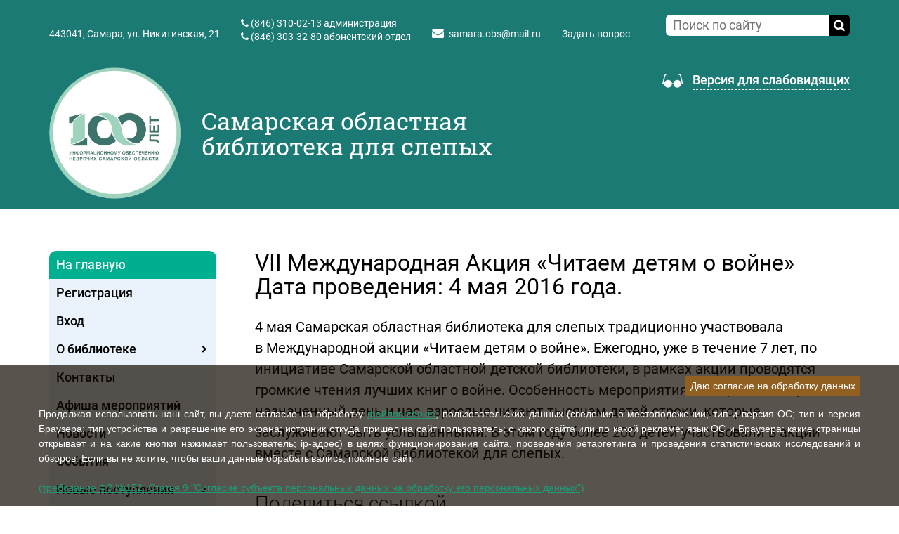

--- FILE ---
content_type: text/html; charset=UTF-8
request_url: https://samaraobs.ru/info/news/vii-mezhdunarodnaya-akciya-chitaem-detyam-o-vojne/
body_size: 12755
content:
<!DOCTYPE html>
<html xml:lang="ru" lang="ru" class=" ">
	<head>
						<title>VII  Международная Акция «Читаем детям о войне»  Дата проведения: 4 мая 2016 года.</title>
		<meta name="viewport" content="width=device-width, initial-scale=1.0">
		<link href='https://fonts.googleapis.com/css?family=Open+Sans:300italic,400italic,600italic,700italic,800italic,400,300,600,700,800&subset=latin,cyrillic-ext' rel='stylesheet' type='text/css'>
																								        		<meta http-equiv="Content-Type" content="text/html; charset=UTF-8" />
<meta name="keywords" content="услуги москва, консалтинг, строительство, инструмент, купить инструмент, электроинструмент, бензоинструмент" />
<meta name="description" content="Компания специализируется на оказании широкого спектра услуг как для корпоративных клиентов так и для частных лиц. Профессионализм и ответственность ключевые преимущества нашей компании." />
<script data-skip-moving="true">(function(w, d, n) {var cl = "bx-core";var ht = d.documentElement;var htc = ht ? ht.className : undefined;if (htc === undefined || htc.indexOf(cl) !== -1){return;}var ua = n.userAgent;if (/(iPad;)|(iPhone;)/i.test(ua)){cl += " bx-ios";}else if (/Windows/i.test(ua)){cl += ' bx-win';}else if (/Macintosh/i.test(ua)){cl += " bx-mac";}else if (/Linux/i.test(ua) && !/Android/i.test(ua)){cl += " bx-linux";}else if (/Android/i.test(ua)){cl += " bx-android";}cl += (/(ipad|iphone|android|mobile|touch)/i.test(ua) ? " bx-touch" : " bx-no-touch");cl += w.devicePixelRatio && w.devicePixelRatio >= 2? " bx-retina": " bx-no-retina";if (/AppleWebKit/.test(ua)){cl += " bx-chrome";}else if (/Opera/.test(ua)){cl += " bx-opera";}else if (/Firefox/.test(ua)){cl += " bx-firefox";}ht.className = htc ? htc + " " + cl : cl;})(window, document, navigator);</script>


<link href="/local/templates/aspro-allcorp/css/bootstrap.css?1751274575114216" type="text/css"  data-template-style="true"  rel="stylesheet" />
<link href="/local/templates/aspro-allcorp/css/fonts/font-awesome/css/font-awesome.css?175127457522530" type="text/css"  data-template-style="true"  rel="stylesheet" />
<link href="/local/templates/aspro-allcorp/vendor/flexslider/flexslider.css?17512745755304" type="text/css"  data-template-style="true"  rel="stylesheet" />
<link href="/local/templates/aspro-allcorp/css/jquery.fancybox2.css?175127457513841" type="text/css"  data-template-style="true"  rel="stylesheet" />
<link href="/local/templates/aspro-allcorp/css/theme-elements.css?17512745754368" type="text/css"  data-template-style="true"  rel="stylesheet" />
<link href="/local/templates/aspro-allcorp/css/theme-responsive.css?17512745751804" type="text/css"  data-template-style="true"  rel="stylesheet" />
<link href="/local/templates/aspro-allcorp/css/styles.css?17512745754083" type="text/css"  data-template-style="true"  rel="stylesheet" />
<link href="/local/templates/aspro-allcorp/css/templates_style.css?175127457544717" type="text/css"  data-template-style="true"  rel="stylesheet" />
<link href="/local/templates/aspro-allcorp/css/responsive2.css?17512745754835" type="text/css"  data-template-style="true"  rel="stylesheet" />
<link href="/local/templates/aspro-allcorp/css/slick.min.css?17512745751224" type="text/css"  data-template-style="true"  rel="stylesheet" />
<link href="/local/templates/aspro-allcorp/css/bvi.min.css?175127457526156" type="text/css"  data-template-style="true"  rel="stylesheet" />
<link href="/local/templates/aspro-allcorp/css/nice-select.css?17512745754007" type="text/css"  data-template-style="true"  rel="stylesheet" />
<link href="/bitrix/templates/.default/ajax/ajax.min.css?1751274576420" type="text/css"  data-template-style="true"  rel="stylesheet" />
<link href="/local/templates/aspro-allcorp/components/bitrix/search.title/corp/style.css?17512745752582" type="text/css"  data-template-style="true"  rel="stylesheet" />
<link href="/local/templates/aspro-allcorp/components/bitrix/menu/left/style.css?17512745751041" type="text/css"  data-template-style="true"  rel="stylesheet" />
<link href="/local/templates/aspro-allcorp/components/bitrix/system.pagenavigation/.default/style.css?1751274575275" type="text/css"  data-template-style="true"  rel="stylesheet" />
<link href="/local/templates/aspro-allcorp/components/bitrix/news.list/front-partners/style.css?1751274575778" type="text/css"  data-template-style="true"  rel="stylesheet" />
<link href="/local/templates/aspro-allcorp/styles.css?1765280227100" type="text/css"  data-template-style="true"  rel="stylesheet" />
<link href="/local/templates/aspro-allcorp/themes/color11/style.css?175127457510318" type="text/css"  data-template-style="true"  rel="stylesheet" />
<link href="/local/templates/aspro-allcorp/css/custom.css?17512745756029" type="text/css"  data-template-style="true"  rel="stylesheet" />







<link rel="shortcut icon" href="/favicon.ico" type="image/x-icon" />
<link rel="apple-touch-icon" sizes="57x57" href="/favicon_57.png" />
<link rel="apple-touch-icon" sizes="72x72" href="/favicon_72.png" />
<style>.maxwidth-theme{max-width: auto;}</style>
<meta property="og:description" content="Компания специализируется на оказании широкого спектра услуг как для корпоративных клиентов так и для частных лиц. Профессионализм и ответственность ключевые преимущества нашей компании." />
<meta property="og:image" content="https://samaraobs.ru/local/templates/aspro-allcorp/themes/color11/images/logo.png" />
<link rel="image_src" href="https://samaraobs.ru/local/templates/aspro-allcorp/themes/color11/images/logo.png"  />
<meta property="og:title" content="VII  Международная Акция «Читаем детям о войне»  Дата проведения: 4 мая 2016 года." />
<meta property="og:type" content="article" />
<meta property="og:url" content="/info/news/vii-mezhdunarodnaya-akciya-chitaem-detyam-o-vojne/" />



        <link rel="stylesheet" href="/local/templates/aspro-allcorp/css/mainCompilation.css">
        <link rel="stylesheet" href="/local/templates/aspro-allcorp/css/print.css" media="print">
<!--		-->        		                        																				        															</head>
	<body>

<!-- Yandex.Metrika counter -->
<noscript><div><img src="https://mc.yandex.ru/watch/52883053" style="position:absolute; left:-9999px;" alt="" /></div></noscript>
<!-- /Yandex.Metrika counter -->

    <!--[if lt IE 9]>
    <p class="browsehappy">
        Вы используете <strong>УСТАРЕВШИЙ Internet Explorer</strong> браузер. <br>
        Пожалуйста, <a href="http://browsehappy.com/">обновите ваш Браузер</a> чтобы увидеть больше возможностей на сайтах!
    </p>
    <style>
        .body {
            display: none;
        }
        footer {
            display: none;
        }
.container {
display: none;
}
    </style>
    <![endif]-->
    <noscript>
        <p class="browsehappy">
            В Вашем браузере отключен javascript. Некоторые элементы сайта будут не доступны для Вас.<br>
            Чтобы просмотреть полноценную версию сайта <a href="https://www.enable-javascript.com/ru/">включите javascript</a>.
        </p>
    </noscript>
		
        				<div id="panel"></div>
						
								<!--'start_frame_cache_options-block'-->
<!--'end_frame_cache_options-block'-->		<div class="body secondp">
			<div class="body_media"></div>
            			<div class="top-row">
				<div class="container maxwidth-theme">
					<div class="row">
						<div class="col-md-12">
							<div class="row">
								<div class="col-md-9">
									<div class="info-text">
                                        <div class="address-top hidden-lg">
                                            <span alt="почтовый индекс" title="почтовый индекс">443041,&nbsp;</span><span alt="адрес" title="адрес">Самара, ул. Никитинская, 21</span>                                        </div>
                                        <div class="phone">
                                            <ul style="padding: 0;">
	<ol style="padding: 0;"><span class="icon icon-phone" alt="телефон"></span>
		<span title="телефон администрации"><a href="tel:88463100213" class="inhLink">(846) 310-02-13</a> администрация</span>
	</ol>
	<ol style="padding: 0; margin-top: 5px;"><span class="icon icon-phone" alt="телефон"></span>
		<span title="телефон абонентского отдела"><a href="tel:88463033280" class="inhLink">(846) 303-32-80</a> абонентский отдел</span>
	</ol>
</ul>                                        </div>
                                        <div class="email hidden-lg">
											<i class="icon icon-envelope"></i>
											<a href="mailto:samara.obs@mail.ru" alt="электронная почта" title="электронная почта">samara.obs@mail.ru</a>										</div>
                                        <!--<div class="skype hidden-lg">
											<i class="icon icon-skype"></i>
                                            <span>
											                                            </span>
										</div>-->
                                        <div class="callbackB">
                                            <div class="likeA" class="callback"
                                                 data-event="jqm"
                                                 data-param-id="38"
                                                 data-name="callback">
                                                <span title="Открыть форму, чтобы задать вопрос">Задать вопрос</span>
                                            </div>
                                        </div>
									</div>
								</div>
								<div class="col-md-3">
										<div class="search" id="title-search">
		<form action="/search/">
			<input class="search-input" id="title-search-input" type="text" name="q" value="" placeholder="Поиск по сайту" size="40" maxlength="50" autocomplete="off" />
			<button class="btn-search" type="submit" name="s" title="Найти" alt="Найти" value="Поиск по сайту"><i class="icon icon-search"></i></button>
		</form>
	</div>
								</div>
							</div>
						</div>
					</div>
				</div>
			</div>
			<header class="menu-type-1">
				<div class="container maxwidth-theme">
					<div class="row">
						<div class="col-md-12">
							<div class="row">
																	<div class="col-md-7">
										<div class="logo">
                                                                                            <a href="/" class="logo-img">
													<img src="/local/templates/aspro-allcorp//images/100let.png" alt="Самарская областная библиотека для слепых" style="max-height: 187px;"/>
                                                    <!--<img src="/local/templates/aspro-allcorp//images/logo2x.png" alt="Самарская областная библиотека для слепых"/>-->
                                                </a>
                                                                                        <span class="logo-note">
                                                Самарская областная библиотека для слепых
                                            </span>
										</div>
									</div>
									<div class="col-md-5">
                                        <div class="forBlind bvi-panel-open-menu">
											<img src="/local/templates/aspro-allcorp//images/blind.png" alt="">
                                            <span>Версия для слабовидящих</span>
                                        </div></div>
															</div>
						</div>
					</div>
				</div>
			</header>
    			<div role="main" class="main">
					<div class="container maxwidth-theme">
						<div class="row">
							<div class="col-md-12">

																	<div class="row">
                        
                        <div class="col-md-3 left-menu-md">
							<aside class="sidebar">
								<div id="bx_incl_area_7_1"></div><div id="bx_incl_area_7_2"></div><div id="bx_incl_area_7_3"></div><div id="bx_incl_area_7_4"></div>    <h2 class="sidebar-menuToggler">
        <a href="#menu" class="sidebar-menuToggler-inner js-menuToggler">
            <span class="sidebar-menuToggler-inner-span1">Показать меню</span><span class="sidebar-menuToggler-inner-span2">Убрать меню</span>&nbsp;&nbsp;&nbsp;<i class="icon icon-chevron-down"></i>
        </a>
    </h2>
	<ul class="nav nav-list side-menu js-side-menu">
					<li class="active  ">
				<h3>
                <a href="/">
                    На главную                                    </a>
                </h3>
													</li>
					<li class="  ">
				<h3>
                <a href="/auth/?action=registration">
                    Регистрация                                    </a>
                </h3>
													</li>
					<li class="  ">
				<h3>
                <a href="/auth/">
                    Вход                                    </a>
                </h3>
													</li>
					<li class=" child js-parentLi ">
				<h3>
                <a href="/o-biblioteke/">
                    О библиотеке                                            <i class="icon icon-chevron-right custIcon js-openMenu"></i>
                                    </a>
                </h3>
														<ul class="submenu js-submenu">
									<li class="">
                        <h4>
						<a href="/o-biblioteke/istoriya-biblioteki/">История библиотеки</a>
                        </h4>
																														</li>
														<li class="">
                        <h4>
						<a href="/o-biblioteke/ofitsialnaya-informatsiya/">Официальная информация</a>
                        </h4>
																														</li>
														<li class="">
                        <h4>
						<a href="/o-biblioteke/osnovnye-dokumenty/">Основные документы</a>
                        </h4>
																														</li>
														<li class="">
                        <h4>
						<a href="/o-biblioteke/struktura-biblioteki/">Структура библиотеки</a>
                        </h4>
																														</li>
														<li class="">
                        <h4>
						<a href="/o-biblioteke/uslugi/">Услуги</a>
                        </h4>
																														</li>
														<li class="">
                        <h4>
						<a href="/o-biblioteke/platnye-uslugi-biblioteki/">Платные услуги библиотеки</a>
                        </h4>
																														</li>
														<li class="">
                        <h4>
						<a href="/o-biblioteke/vacancy/">Вакансии</a>
                        </h4>
																														</li>
														<li class="">
                        <h4>
						<a href="/o-biblioteke/protivodeystvie-korruptsii/">Противодействие коррупции</a>
                        </h4>
																														</li>
														<li class="">
                        <h4>
						<a href="/o-biblioteke/rewards/">Достижения и награды</a>
                        </h4>
																														</li>
														<li class="">
                        <h4>
						<a href="/o-biblioteke/smi/">СМИ о библиотеке</a>
                        </h4>
																														</li>
														<li class="">
                        <h4>
						<a href="/o-biblioteke/partnery/">Партнеры</a>
                        </h4>
																														</li>
														<li class="">
                        <h4>
						<a href="/o-biblioteke/metodicheskaya-podderzhka-i-konsultirovanie/">Методическая поддержка и консультирование</a>
                        </h4>
																														</li>
												</ul>
							</li>
					<li class="  ">
				<h3>
                <a href="/contacts/">
                    Контакты                                    </a>
                </h3>
													</li>
					<li class="  ">
				<h3>
                <a href="https://samaraobs.ru/info/posters/">
                    Афиша мероприятий                                    </a>
                </h3>
													</li>
					<li class="  ">
				<h3>
                <a href="https://samaraobs.ru/info/news/">
                    Новости                                    </a>
                </h3>
													</li>
					<li class="  ">
				<h3>
                <a href="https://samaraobs.ru/info/events/">
                    События                                    </a>
                </h3>
													</li>
					<li class=" child js-parentLi ">
				<h3>
                <a href="/novinki/">
                    Новые поступления                                            <i class="icon icon-chevron-right custIcon js-openMenu"></i>
                                    </a>
                </h3>
														<ul class="submenu js-submenu">
									<li class="">
                        <h4>
						<a href="/novinki/izdaniya-relefno-tochechnogo-shrifta-rtsh/">Издания рельефно-точечного шрифта (РТШ)</a>
                        </h4>
																														</li>
														<li class="">
                        <h4>
						<a href="/novinki/novye-postupleniya-literatury-izdannoy-plosko-pechatnym-shriftom/">Новые поступления литературы, изданной плоско-печатным шрифтом</a>
                        </h4>
																														</li>
														<li class="">
                        <h4>
						<a href="/novinki/taktilnye-knigi/">Тактильные книги</a>
                        </h4>
																														</li>
												</ul>
							</li>
					<li class=" child js-parentLi ">
				<h3>
                <a href="/dosug/">
                    Литературные подборки                                            <i class="icon icon-chevron-right custIcon js-openMenu"></i>
                                    </a>
                </h3>
														<ul class="submenu js-submenu">
									<li class="">
                        <h4>
						<a href="/dosug/tvorchestvo-nashikh-chitateley/">Творчество наших читателей</a>
                        </h4>
																														</li>
														<li class="">
                        <h4>
						<a href="/dosug/bibliograficheskie-obzory/">Библиографические обзоры</a>
                        </h4>
																														</li>
														<li class="">
                        <h4>
						<a href="/dosug/detyam/">Библиографические обзоры детских писателей и книг</a>
                        </h4>
																														</li>
												</ul>
							</li>
					<li class=" child js-parentLi ">
				<h3>
                <a href="/foto/">
                    Фото и видео                                            <i class="icon icon-chevron-right custIcon js-openMenu"></i>
                                    </a>
                </h3>
														<ul class="submenu js-submenu">
									<li class="">
                        <h4>
						<a href="/foto/fotogalereya/">Фотогалерея</a>
                        </h4>
																														</li>
														<li class="">
                        <h4>
						<a href="/foto/video">Видеогалерея</a>
                        </h4>
																														</li>
												</ul>
							</li>
					<li class=" child js-parentLi ">
				<h3>
                <a href="/tiflotekhnika/">
                    Тифлотехника                                            <i class="icon icon-chevron-right custIcon js-openMenu"></i>
                                    </a>
                </h3>
														<ul class="submenu js-submenu">
									<li class="">
                        <h4>
						<a href="/tiflotekhnika/braylevskiy-displey/">Брайлевский дисплей</a>
                        </h4>
																														</li>
														<li class="">
                        <h4>
						<a href="/tiflotekhnika/braylevskiy-printer/">Брайлевский принтер</a>
                        </h4>
																														</li>
														<li class="">
                        <h4>
						<a href="/tiflotekhnika/chitayushchie-mashiny/">Читающие машины</a>
                        </h4>
																														</li>
														<li class="">
                        <h4>
						<a href="/tiflotekhnika/tiflofleshpleery/">Тифлофлешплееры</a>
                        </h4>
																														</li>
														<li class="">
                        <h4>
						<a href="/tiflotekhnika/elektronnye-video-uvelichiteli/">Электронные видео-увеличители</a>
                        </h4>
																														</li>
														<li class="">
                        <h4>
						<a href="/tiflotekhnika/spetsialnoe-programmnoe-obespechenie/">Специальное программное обеспечение</a>
                        </h4>
																														</li>
														<li class="">
                        <h4>
						<a href="/tiflotekhnika/konsultatsii-po-tiflotekhnike-i-po/">Консультации по тифлотехнике и ПО</a>
                        </h4>
																														</li>
												</ul>
							</li>
					<li class="  ">
				<h3>
                <a href="/library/">
                    Библиотека LKF-книг                                    </a>
                </h3>
													</li>
					<li class=" child js-parentLi ">
				<h3>
                <a href="/konkurs/">
                    Акции, конкурсы, проекты                                            <i class="icon icon-chevron-right custIcon js-openMenu"></i>
                                    </a>
                </h3>
														<ul class="submenu js-submenu">
									<li class="">
                        <h4>
						<a href="/konkurs/aktsii/">Акции</a>
                        </h4>
																														</li>
														<li class="">
                        <h4>
						<a href="/konkurs/konkursy/">Конкурсы</a>
                        </h4>
																														</li>
														<li class="">
                        <h4>
						<a href="/konkurs/proekty/">Проекты</a>
                        </h4>
																														</li>
												</ul>
							</li>
					<li class="  ">
				<h3>
                <a href="https://libsmr.ru/corp">
                    Электронный каталог                                    </a>
                </h3>
													</li>
					<li class=" child js-parentLi ">
				<h3>
                <a href="/elektronnye-resursy/">
                    Электронные ресурсы                                            <i class="icon icon-chevron-right custIcon js-openMenu"></i>
                                    </a>
                </h3>
														<ul class="submenu js-submenu">
									<li class="">
                        <h4>
						<a href="/elektronnye-resursy/afisha/">Афиша</a>
                        </h4>
																														</li>
														<li class="">
                        <h4>
						<a href="/elektronnye-resursy/viktoriny/">Викторины</a>
                        </h4>
																														</li>
														<li class="">
                        <h4>
						<a href="/elektronnye-resursy/mir-v-kartinkakh/">Мир в картинках</a>
                        </h4>
																														</li>
												</ul>
							</li>
					<li class="  ">
				<h3>
                <a href="/reviews/">
                    Отзывы                                    </a>
                </h3>
													</li>
					<li class="  ">
				<h3>
                <a href="/protivodeystvie-terrorizmu-i-ego-ideologii/">
                    Карта сайта                                    </a>
                </h3>
													</li>
					<li class="  ">
				<h3>
                <a href="/protivodeystvie-terrorizmu-1/">
                    Противодействие терроризму                                     </a>
                </h3>
													</li>
					<li class="  ">
				<h3>
                <a href="/SVO_SOBS/index.php">
                    В помощь участникам СВО                                    </a>
                </h3>
													</li>
			</ul>
    <h2 class="sidebar-menuToggler toggler2">
        <div class="sidebar-menuToggler-inner js-menuToggler">
            <span>Убрать меню</span>&nbsp;&nbsp;&nbsp;<i class="icon icon-chevron-up"></i>
        </div>
    </h2>
							</aside>

                            <div>
                                                                <ul class="nav nav-list side-menu js-side-menu">
                                    <li >
                                        <h3>
                                            <a href="/pravovaya-informatsiya/">Правовая информация</a>
                                        </h3>
                                    </li>
                                </ul>
                            </div>
							<!--<div>
								<a href="https://vk.com/samaraobs" target="_blank"><img class="qrcode_img" src="/upload/qr/qr.png"></a>
							</div>
							<!--<div><br>
								<a href="https://xn--80aeshm0g.xn--90acagbhgpca7c8c7f.xn--p1ai/nodrugs" target="_blank"><img class="qrcode_img" src="/upload/qr/qranti.jpg"></a>
							</div>
							<div><br>
								<a href="https://forms.mkrf.ru/e/2579/xTPLeBU7/?ap_orgcode=224492" target="_blank"><img class="qrcode_img" src="/upload/qr/gradeqr.jpg"></a>
							</div>
							<div><br>
								<a href="https://mincult.samregion.ru/kontraktnaya-sluzhba-v-armii-rf/" target="_blank"><img class="qrcode_img" src="/upload/СВО 21.02.2025 600x900.jpg"></a>
							</div>-->
                                                                                            <div class="xsArticles">
                    <div id="bx_3218110189_65930"
             class="xsArticles-single">
            <div class="xsArticles-single-date">
                19 января 2026            </div>
            <h3 class="xsArticles-single-title">
                                    <a href="/info/news/istoriya-samarskoy-gubernii-kraevedcheskiy-chas/">«История Самарской губернии»: краеведческий час</a>
                            </h3>
        </div>
                    <div id="bx_3218110189_65894"
             class="xsArticles-single">
            <div class="xsArticles-single-date">
                16 января 2026            </div>
            <h3 class="xsArticles-single-title">
                                    <a href="/info/news/neugasimaya-lampada-istoriya-rozhdestvenskogo-chuda/">«Неугасимая лампада: история рождественского чуда»</a>
                            </h3>
        </div>
                    <div id="bx_3218110189_65891"
             class="xsArticles-single">
            <div class="xsArticles-single-date">
                16 января 2026            </div>
            <h3 class="xsArticles-single-title">
                                    <a href="/info/news/v-samarskoy-oblasti-formiruetsya-mobilizatsionnyy-rezerv-dlya-zashchity-kriticheski-vazhnoy-infrastr/">В Самарской области формируется мобилизационный резерв для защиты критически важной инфраструктуры региона</a>
                            </h3>
        </div>
                    <div id="bx_3218110189_65890"
             class="xsArticles-single">
            <div class="xsArticles-single-date">
                16 января 2026            </div>
            <h3 class="xsArticles-single-title">
                                    <a href="/info/news/chas-kraevedeniya-kray-samarskiy-lyubimyy/">Час краеведения «Край Самарский, любимый»</a>
                            </h3>
        </div>
                    <div id="bx_3218110189_65889"
             class="xsArticles-single">
            <div class="xsArticles-single-date">
                15 января 2026            </div>
            <h3 class="xsArticles-single-title">
                                    <a href="/info/news/gonimaya-dusha-literaturno-muzykalnaya-gostinaya-k-90-letiyu-so-dnya-rozhdeniya-nikolaya-rubtsova-ru/"> «Гонимая душа»: литературно-музыкальная гостиная к 90-летию со дня рождения Николая Рубцова, русского советского поэта </a>
                            </h3>
        </div>
                    <div id="bx_3218110189_65884"
             class="xsArticles-single">
            <div class="xsArticles-single-date">
                13 января 2026            </div>
            <h3 class="xsArticles-single-title">
                                    <a href="/info/news/tsifrovoy-id-novye-vozmozhnosti/">Цифровой ID: Новые возможности</a>
                            </h3>
        </div>
                    <div id="bx_3218110189_65882"
             class="xsArticles-single">
            <div class="xsArticles-single-date">
                13 января 2026            </div>
            <h3 class="xsArticles-single-title">
                                    <a href="/info/news/1-5-mln-rubley-edinovremenno-s-1-yanvarya-2026-goda-pravitelstvo-samarskoy-oblasti-povyshaet-vyplaty/"> 1,5 млн рублей единовременно: с 1 января 2026 года правительство Самарской области повышает выплаты за службу по контракту.</a>
                            </h3>
        </div>
                    <div id="bx_3218110189_65878"
             class="xsArticles-single">
            <div class="xsArticles-single-date">
                31 декабря 2025            </div>
            <h3 class="xsArticles-single-title">
                                    <a href="/info/news/zimnyaya-rapsodiya/">«Зимняя рапсодия»</a>
                            </h3>
        </div>
                    <div id="bx_3218110189_65879"
             class="xsArticles-single">
            <div class="xsArticles-single-date">
                30 декабря 2025            </div>
            <h3 class="xsArticles-single-title">
                                    <a href="/info/news/master-klass-podarok-dlya-slona/">Мастер-класс &quot;Подарок для слона&quot;</a>
                            </h3>
        </div>
                    <div id="bx_3218110189_65875"
             class="xsArticles-single">
            <div class="xsArticles-single-date">
                30 декабря 2025            </div>
            <h3 class="xsArticles-single-title">
                                    <a href="/info/news/chudesa-novogodney-elki/">«Чудеса новогодней елки»</a>
                            </h3>
        </div>
    </div>
                            
						</div>
                        						<div class="col-md-9">
                                                        <section class="page-top">
                                    <div class="row">
                                        <div class="col-md-12">
                                            <h1 id="pagetitle" class="pagetitle">VII  Международная Акция «Читаем детям о войне»  Дата проведения: 4 мая 2016 года.</h1>
                                                                                    </div>
                                    </div>
                                </section>
                        													        <div class="workArea"><div class="detail news">
	





    <div class="btn btn-default btn-sm js-voice-on voice-btn">
        Прослушать&nbsp;&nbsp;<i class="icon icon-volume-up"></i>
    </div>
    <div class="btn btn-default btn-sm js-voice-pause voice-btn voice-btn-pause">
        Пауза&nbsp;&nbsp;<i class="icon icon-pause"></i>
    </div>
    <div class="btn btn-default btn-sm js-voice-resume voice-btn voice-btn-resume">
        Продолжить&nbsp;&nbsp;<i class="icon icon-play"></i>
    </div>
	<div class="content js-voice-text">
				
											<p>4 мая Самарская областная библиотека для слепых традиционно участвовала в Международной акции «Читаем детям о войне». Ежегодно, уже в течение 7 лет, по инициативе Самарской областной детской библиотеки, в рамках акции проводятся громкие чтения лучших книг о войне. Особенность мероприятия в том, что в мае, в назначенный день и час, взрослые читают тысячам детей строки, которые заслуживают быть услышанными. В этом году более 200 детей участвовали в акции вместе с Самарской библиотекой для слепых.</p>
						</div>




	


<!--'start_frame_cache_video'--><!--'end_frame_cache_video'-->
		
		
	    <div class="wraps">
        <h4>
            Поделиться ссылкой        </h4>
        		<div class="share">
			<span class="yashare-auto-init" data-yashareL10n="ru" data-yashareType="none" data-yashareQuickServices="vkontakte,odnoklassniki"></span>
		</div>
    </div>
	</div>
<div style="clear:both"></div>
<a class="btn btn-default btn-sm" href="/info/news/">
    <i class="icon icon-chevron-left"></i>&nbsp;&nbsp;Назад
</a>
</div>
														</div>
					</div>
				                <div class="row">
    <div class="col-md-12">
        <div class="partnersFront2 js-slider1">
        <a href="https://mincult.samregion.ru/category/activity/protivodejstvie-korruptsii/" class="partnersFront2-single">
        <div class="partnersFront2-single-inner">
            <img src="/upload/resize_cache/iblock/3ea/140_140_0/9 (1).png" alt="">
        </div>
    </a>
        <a href="https://bus.gov.ru/" class="partnersFront2-single">
        <div class="partnersFront2-single-inner">
            <img src="/upload/resize_cache/iblock/0b1/140_140_0/flag.png" alt="">
        </div>
    </a>
        <a href="https://www.samregion.ru/open_government/institutions-gubernatorskij-proekt-sodejstvie/" class="partnersFront2-single">
        <div class="partnersFront2-single-inner">
            <img src="/upload/resize_cache/iblock/7a9/140_140_0/59a3e79c23.png" alt="">
        </div>
    </a>
        <a href="https://www.gosuslugi.ru/" class="partnersFront2-single">
        <div class="partnersFront2-single-inner">
            <img src="/upload/resize_cache/iblock/c11/140_140_0/18c7269c9e.png" alt="">
        </div>
    </a>
        <a href="https://www.samregion.ru/" class="partnersFront2-single">
        <div class="partnersFront2-single-inner">
            <img src="/upload/resize_cache/iblock/893/140_140_0/f8d3386139.png" alt="">
        </div>
    </a>
        <a href="https://www.culture.ru/" class="partnersFront2-single">
        <div class="partnersFront2-single-inner">
            <img src="/upload/resize_cache/iblock/add/140_140_0/1337b4ffcc.png" alt="">
        </div>
    </a>
        <a href="http://pfo.gov.ru" class="partnersFront2-single">
        <div class="partnersFront2-single-inner">
            <img src="/upload/resize_cache/iblock/210/140_140_0/2f73577b90.png" alt="">
        </div>
    </a>
        <a href="http://pravo.gov.ru/" class="partnersFront2-single">
        <div class="partnersFront2-single-inner">
            <img src="/upload/resize_cache/iblock/6bd/140_140_0/fbf2dbd942.png" alt="">
        </div>
    </a>
        <a href="https://mincult.samregion.ru/" class="partnersFront2-single">
        <div class="partnersFront2-single-inner">
            <img src="/upload/resize_cache/iblock/7c0/140_140_0/393d5976cf.png" alt="">
        </div>
    </a>
        <a href="https://www.mkrf.ru/" class="partnersFront2-single">
        <div class="partnersFront2-single-inner">
            <img src="/upload/resize_cache/iblock/de0/140_140_0/8b7eefa7b2.png" alt="">
        </div>
    </a>
        <a href="https://grants.culture.ru/" class="partnersFront2-single">
        <div class="partnersFront2-single-inner">
            <img src="/upload/resize_cache/iblock/fed/140_140_0/4ig68Fxwl70.jpg" alt="">
        </div>
    </a>
        <a href="https://krsk2019.com/" class="partnersFront2-single">
        <div class="partnersFront2-single-inner">
            <img src="/upload/resize_cache/iblock/ac8/140_140_0/KmuSrm_p6kw.jpg" alt="">
        </div>
    </a>
</div>    </div>
</div>
				
                        </div>
                    </div>
                </div>

			</div>
		</div>
		<footer id="footer" >
			<div class="container maxwidth-theme">
				<div class="row">
					<div class="col-md-5">
						<div class="copy">
							© 2008 – 2025<br>
Самарская областная библиотека для слепых.							<br /><br />
                            <div class="bvi-panel-open-menu forBlindFooter">
                                Версия для слабовидящих
                            </div><br />
							Сайт разработан агентством <a href="https://webrover.ru/"><img src="/local/templates/aspro-allcorp/images/webrover.png" alt="webrover" class="developLogo"></a>						</div>
					</div>
					<div class="col-md-5">
						<div class="menu">

								<p>
                                    <a href="/nezavisimaya-otsenka-kachestva/">
                                        Независимая оценка качества оказания услуг
                                        СОБС на сайте Министерства культуры Самарской области
                                    </a>
                                </p>
                                <p>
									<a href="/upload/privacy_policy.pdf">
                                        Политика конфиденциальности
                                    </a>
                                </p>

						</div>
					</div>
					<div class="col-md-2">
						<div class="info">
							<div class="social">
                                </div>
                                <div class="social-single vk">
                                    <a href="https://vk.com/samaraobs">
                                        <i class="icon icon-vk"></i>
                                    </a>
                                </div>
<div class="social-single telegram">
                                    <a href="https://t.me/samaraobs">
                                        <svg width="18" height="18" viewBox="0 0 9 9" fill="none" xmlns="http://www.w3.org/2000/svg" class="social-single__img">
<path fill-rule="evenodd" clip-rule="evenodd" d="M0.618434 3.91624C2.95067 2.90339 4.50328 2.23037 5.28291 1.90386C7.50187 0.977624 7.96832 0.817699 8.26818 0.811035C8.33482 0.811035 8.48141 0.824362 8.58137 0.904325C8.66133 0.97096 8.68132 1.05759 8.69465 1.12422C8.70797 1.19086 8.7213 1.33079 8.70797 1.43741C8.58803 2.70348 8.06827 5.77537 7.80173 7.18804C7.68845 7.78776 7.46855 7.98767 7.25532 8.00766C6.78887 8.04764 6.43571 7.70113 5.98925 7.40794C5.28291 6.94815 4.88976 6.66162 4.20342 6.2085C3.41046 5.68875 3.92355 5.40221 4.37667 4.93577C4.49662 4.81582 6.54232 2.95003 6.5823 2.78344C6.58897 2.76345 6.58897 2.68349 6.54232 2.64351C6.49568 2.60353 6.42904 2.61685 6.37573 2.63018C6.30244 2.64351 5.18296 3.38982 3.00398 4.86247C2.68413 5.08236 2.3976 5.18898 2.13772 5.18232C1.85119 5.17565 1.30478 5.02239 0.89164 4.88912C0.391874 4.7292 -0.00793865 4.64257 0.0253791 4.3627C0.0453697 4.2161 0.245276 4.06951 0.618434 3.91624Z" fill="white"/>
</svg>
                                    </a>
                                </div>
                                <div class="social-single odnoklS">
                                    <a href="https://ok.ru/samaraobs63">
                                    </a>
                                </div>

                            </div>
						</div>
					</div>
				</div>
				<div id="bx-composite-banner"></div>
			</div>
		</footer>
		<div class="bx_areas">
					</div>
		<div class="progressbar"></div>

<div id="disc-modal-view-event" class="js-modal-soglasie">
    <div class="disc-modal-view-bc"></div>
    <div class="disc-modal-dialog">
        <div class="disc-modal-content">
            <div class="disc-modal-body">
                <button type="button">Даю согласие на обработку данных</button>
                <div class="event-body">Продолжая использовать наш сайт, вы даете согласие на обработку <a href="https://ru.wikipedia.org/wiki/Cookie">файлов cookie</a>, пользовательских данных (сведения о местоположении; тип и версия ОС; тип и версия Браузера; тип устройства и разрешение его экрана; источник откуда пришел на сайт пользователь; с какого сайта или по какой рекламе; язык ОС и
                    Браузера; какие страницы открывает и на какие кнопки нажимает пользователь; ip-адрес) в целях функционирования сайта, проведения ретаргетинга и проведения статистических исследований и обзоров. Если вы не хотите, чтобы ваши данные обрабатывались, покиньте сайт.<br><br><a href="http://www.consultant.ru/document/cons_doc_LAW_61801/6c94959bc017ac80140621762d2ac59f6006b08c/">(требование
                        ФЗ №152. Статья 9 "Согласие субъекта персональных данных на обработку его персональных данных")</a></div>
            </div>
        </div>
    </div>
</div>
	<script>if(!window.BX)window.BX={};if(!window.BX.message)window.BX.message=function(mess){if(typeof mess==='object'){for(let i in mess) {BX.message[i]=mess[i];} return true;}};</script>
<script>(window.BX||top.BX).message({"JS_CORE_LOADING":"Загрузка...","JS_CORE_NO_DATA":"- Нет данных -","JS_CORE_WINDOW_CLOSE":"Закрыть","JS_CORE_WINDOW_EXPAND":"Развернуть","JS_CORE_WINDOW_NARROW":"Свернуть в окно","JS_CORE_WINDOW_SAVE":"Сохранить","JS_CORE_WINDOW_CANCEL":"Отменить","JS_CORE_WINDOW_CONTINUE":"Продолжить","JS_CORE_H":"ч","JS_CORE_M":"м","JS_CORE_S":"с","JSADM_AI_HIDE_EXTRA":"Скрыть лишние","JSADM_AI_ALL_NOTIF":"Показать все","JSADM_AUTH_REQ":"Требуется авторизация!","JS_CORE_WINDOW_AUTH":"Войти","JS_CORE_IMAGE_FULL":"Полный размер"});</script><script src="/bitrix/js/main/core/core.min.js?1761901061229643"></script><script>BX.Runtime.registerExtension({"name":"main.core","namespace":"BX","loaded":true});</script>
<script>BX.setJSList(["\/bitrix\/js\/main\/core\/core_ajax.js","\/bitrix\/js\/main\/core\/core_promise.js","\/bitrix\/js\/main\/polyfill\/promise\/js\/promise.js","\/bitrix\/js\/main\/loadext\/loadext.js","\/bitrix\/js\/main\/loadext\/extension.js","\/bitrix\/js\/main\/polyfill\/promise\/js\/promise.js","\/bitrix\/js\/main\/polyfill\/find\/js\/find.js","\/bitrix\/js\/main\/polyfill\/includes\/js\/includes.js","\/bitrix\/js\/main\/polyfill\/matches\/js\/matches.js","\/bitrix\/js\/ui\/polyfill\/closest\/js\/closest.js","\/bitrix\/js\/main\/polyfill\/fill\/main.polyfill.fill.js","\/bitrix\/js\/main\/polyfill\/find\/js\/find.js","\/bitrix\/js\/main\/polyfill\/matches\/js\/matches.js","\/bitrix\/js\/main\/polyfill\/core\/dist\/polyfill.bundle.js","\/bitrix\/js\/main\/core\/core.js","\/bitrix\/js\/main\/polyfill\/intersectionobserver\/js\/intersectionobserver.js","\/bitrix\/js\/main\/lazyload\/dist\/lazyload.bundle.js","\/bitrix\/js\/main\/polyfill\/core\/dist\/polyfill.bundle.js","\/bitrix\/js\/main\/parambag\/dist\/parambag.bundle.js"]);
</script>
<script>(window.BX||top.BX).message({"LANGUAGE_ID":"ru","FORMAT_DATE":"DD.MM.YYYY","FORMAT_DATETIME":"DD.MM.YYYY HH:MI:SS","COOKIE_PREFIX":"BITRIX_SM","SERVER_TZ_OFFSET":"0","UTF_MODE":"Y","SITE_ID":"s1","SITE_DIR":"\/","USER_ID":"","SERVER_TIME":1768833189,"USER_TZ_OFFSET":0,"USER_TZ_AUTO":"Y","bitrix_sessid":"aa173333b949cae059ed08d977373529"});</script><script src="/bitrix/js/main/ajax.min.js?175127458322194"></script>
<script>BX.message({'JS_REQUIRED':'Заполните это поле!','JS_FORMAT':'Неверный формат!','JS_FILE_EXT':'Недопустимое расширение файла!','JS_PASSWORD_COPY':'Пароли не совпадают!','JS_PASSWORD_LENGTH':'Минимум 6 символов!','JS_ERROR':'Неверно заполнено поле!','JS_RECAPTCHA_ERROR':'Не подтверждено!','JS_PROCESSING_ERROR':'Согласитесь с условиями!','JS_FILE_SIZE':'Максимальный размер 5мб!','JS_FILE_BUTTON_NAME':'Выберите файл','JS_FILE_DEFAULT':'Файл не найден','JS_DATE':'Некорректная дата!','JS_DATETIME':'Некорректная дата/время!','UNIFORM_FILE_BUTTON_NAME':'Выберите файл','UNIFORM_FILE_MESSAGE_DEFAULT':'Файл не найден','S_CALLBACK':'Заказать обратный звонок','ERROR_INCLUDE_MODULE_ALLCORP_TITLE':'Ошибка подключения модуля &laquo;Аспро. Корпоративный сайт&raquo;','ERROR_INCLUDE_MODULE_ALLCORP_TEXT':'Ошибка подключения модуля &laquo;Аспро. Корпоративный сайт&raquo;.<br />Пожалуйста установите модуль и повторите попытку'})</script>
<script src="/local/templates/aspro-allcorp/js/jquery-3.3.1.min.js?175127457586927"></script>
<script src="/local/templates/aspro-allcorp/js/jquery.actual.min.js?17512745751101"></script>
<script src="/local/templates/aspro-allcorp/js/jquery.fancybox2.js?175127457567881"></script>
<script src="/local/templates/aspro-allcorp/js/jquery.mask.min.js?175127457513980"></script>
<script src="/local/templates/aspro-allcorp/vendor/jquery.easing.js?17512745758097"></script>
<script src="/local/templates/aspro-allcorp/vendor/jquery.appear.js?17512745753188"></script>
<script src="/local/templates/aspro-allcorp/vendor/jquery.cookie.js?17512745752247"></script>
<script src="/local/templates/aspro-allcorp/vendor/bootstrap.js?175127457527908"></script>
<script src="/local/templates/aspro-allcorp/vendor/flexslider/jquery.flexslider-min.js?175127457521817"></script>
<script src="/local/templates/aspro-allcorp/vendor/jquery.validate.min.js?175127457522254"></script>
<script src="/local/templates/aspro-allcorp/js/jquery.uniform.min.js?17512745758308"></script>
<script src="/local/templates/aspro-allcorp/js/jqModal.js?175127457511022"></script>
<script src="/local/templates/aspro-allcorp/js/detectmobilebrowser.js?17512745752203"></script>
<script src="/local/templates/aspro-allcorp/js/jquery.nice-select.min.js?17512745752942"></script>
<script src="/local/templates/aspro-allcorp/js/slick.min.js?175127457543182"></script>
<script src="/local/templates/aspro-allcorp/js/responsivevoice.min.js?175127457548603"></script>
<script src="/local/templates/aspro-allcorp/js/bvi.js?175127457555083"></script>
<script src="/local/templates/aspro-allcorp/js/bvi-init-panel.js?1751274575660"></script>
<script src="/local/templates/aspro-allcorp/js/js.cookie.js?17512745753677"></script>
<script src="/local/templates/aspro-allcorp/js/general.min.js?175127457518031"></script>
<script src="/local/templates/aspro-allcorp/js/custom.js?175127457512007"></script>
<script src="/bitrix/components/bitrix/search.title/script.min.js?17619010116543"></script>
<script src="/local/templates/aspro-allcorp/js/jquery.inputmask.bundle.min.js?175127457570933"></script>

<script type="text/javascript" >
   (function(m,e,t,r,i,k,a){m[i]=m[i]||function(){(m[i].a=m[i].a||[]).push(arguments)};
   m[i].l=1*new Date();
   for (var j = 0; j < document.scripts.length; j++) {if (document.scripts[j].src === r) { return; }}
   k=e.createElement(t),a=e.getElementsByTagName(t)[0],k.async=1,k.src=r,a.parentNode.insertBefore(k,a)})
   (window, document, "script", "https://mc.yandex.ru/metrika/tag.js", "ym");

   ym(52883053, "init", {
        clickmap:true,
        trackLinks:true,
        accurateTrackBounce:true,
        webvisor:true,
        ecommerce:"dataLayer"
   });
</script>
<script src="https://culturaltracking.ru/static/js/spxl.js" data-pixel-id="3792"></script>
<script type="text/javascript">
		var arAllcorpOptions = ({
			"SITE_DIR" : "/",
			"SITE_ID" : "s1",
			"SITE_TEMPLATE_PATH" : "/local/templates/aspro-allcorp",
			"THEME" : ({
				"THEME_SWITCHER" : "N",
				"COLOR" : "color11",
				"WIDTH" : "auto",
				"MENU" : "first",
				"SIDEMENU" : "left",
				"PHONE_MASK" : "+7 (999) 999-99-99",
				"VALIDATE_PHONE_MASK" : "^[+][0-9] [(][0-9]{3}[)] [0-9]{3}[-][0-9]{2}[-][0-9]{2}$",
				"DATE_MASK" : "d:m:y",
				"DATE_PLACEHOLDER" : "дд:мм:гггг",
				"VALIDATE_DATE_MASK" : "^[0-9]{1,2}\:[0-9]{1,2}\:[0-9]{4}$",
				'DATETIME_MASK' : 'd:m:y h:s',
				'DATETIME_PLACEHOLDER' : 'дд:мм:гггг чч:мм',
				'VALIDATE_DATETIME_MASK' : '^[0-9]{1,2}\:[0-9]{1,2}\:[0-9]{4} [0-9]{1,2}\:[0-9]{1,2}$',
				"VALIDATE_FILE_EXT" : "png|jpg|jpeg|gif|doc|docx|xls|xlsx|txt|pdf|odt|rtf",
				"USE_CAPTCHA_FORM" : "NONE",
				"DISPLAY_PROCESSING_NOTE" : "N",
				"CATALOG_INDEX" : "N",
				"SERVICES_INDEX" : "Y",
				'USE_YA_COUNTER' : "N",
				'YA_COUNTER_ID' : "",
				'USE_FORMS_GOALS' : "COMMON",
				'USE_DEBUG_GOALS' : ""
			})
		});
		</script><script type="text/javascript">
arAllcorpOptions['THEME']['THEME_SWITCHER'] = 'N';
arAllcorpOptions['THEME']['COLOR'] = 'color11';
arAllcorpOptions['THEME']['WIDTH'] = 'auto';
arAllcorpOptions['THEME']['MENU'] = 'first';
arAllcorpOptions['THEME']['SIDEMENU'] = 'left';
arAllcorpOptions['THEME']['CATALOG_INDEX'] = 'N';
arAllcorpOptions['THEME']['SERVICES_INDEX'] = 'Y';
arAllcorpOptions['THEME']['FILTER_VIEW'] = 'VERTICAL';
arAllcorpOptions['THEME']['USE_CAPTCHA_FORM'] = 'NONE';
arAllcorpOptions['THEME']['DISPLAY_PROCESSING_NOTE'] = 'N';
arAllcorpOptions['THEME']['PARTNERSBANNER_SLIDESSHOWSPEED'] = '5000';
arAllcorpOptions['THEME']['PARTNERSBANNER_ANIMATIONSPEED'] = '600';
arAllcorpOptions['THEME']['BIGBANNER_HIDEONNARROW'] = 'N';
arAllcorpOptions['THEME']['BIGBANNER_SLIDESSHOWSPEED'] = '5000';
arAllcorpOptions['THEME']['BIGBANNER_ANIMATIONSPEED'] = '600';
arAllcorpOptions['THEME']['BIGBANNER_ANIMATIONTYPE'] = 'SLIDE_HORIZONTAL';
if(typeof(BX.localStorage) != 'undefined'){
	BX.localStorage.set('arAllcorpOptions', arAllcorpOptions, 86400);
}
</script><script type="text/javascript">
	var jsControl = new JCTitleSearch({
		//'WAIT_IMAGE': '/bitrix/themes/.default/images/wait.gif',
		'AJAX_PAGE' : '/info/news/vii-mezhdunarodnaya-akciya-chitaem-detyam-o-vojne/',
		'CONTAINER_ID': 'title-search',
		'INPUT_ID': 'title-search-input',
		'MIN_QUERY_LEN': 2
	});
</script>
<script type="text/javascript" src="//yandex.st/share/share.js" charset="utf-8"></script>
</body>
</html>

--- FILE ---
content_type: text/css
request_url: https://samaraobs.ru/local/templates/aspro-allcorp/css/templates_style.css?175127457544717
body_size: 9754
content:
html{overflow-x:hidden;overflow-y:auto}html,body{width:100%;height:100%}body{margin:0}label{font-weight:400}label.error{color:#e02222!important;margin:0;padding:0;position:absolute;top:-25px;right:0}textarea{resize:none}input{outline:none}.input.error > *{color:#fff}.input.error input,.input.error textarea{background:#ff4949;border-color:#fff}.input.error input::-webkit-input-placeholder,.input.error textarea::-webkit-input-placeholder,.input.error input:-moz-placeholder,.input.error textarea:-moz-placeholder{color:#fff!important}.form-control{border-radius:0;box-shadow:none;border:1px solid #d7dee3;height:34px;padding:6px 12px}.form-control:focus{box-shadow:0 1px 1px rgba(0,0,0,0.075) inset;border-color:#CCC}form input i[class*=icon]{font-family:FontAweSome}select{border:1px solid #D7DEE3;padding:4px 41px 4px 4px;background:none;width:275px;color:#98a1a8;position:relative}.body{width:100%;min-height:100%;margin-bottom:-150px}.main{padding:0 0 175px}.maxwidth-theme{margin-left:auto!important;margin-right:auto!important}.noradius{border-radius:0}* html .clearfix{height:1%}html[xmlns] .clearfix{display:block}.clearfix:after{content:".";display:block;clear:both;visibility:hidden;line-height:0;height:0}.clearfix{display:inline-block}#bx-composite-banner a{margin-bottom:18px}div[id^=wait_comp],.bx-core-waitwindow{display:none}[id^=bx_incl]{display:inline;vertical-align:top;*display:inline;zoom:1}.bx_editmode .bx_areas [id^=bx_incl]{display:block}.container iframe,.container object,.container video{display:block;margin:0 auto;max-width:100%}.top-row{font-size:12px;line-height:12px;padding:6px 0;background:#f9f9f9}.top-row .info-text{font-size:0;padding:8px 0}.top-row .info-text i{font-size:14px;margin:-1px 7px -1px 0;color:#b2bfc6}.top-row .info-text .email{margin-left:0}.top-row .info-text .email,.top-row .info-text .phone,.top-row .info-text .skype{display:inline-block;vertical-align:top;font-size:12px;margin-left:40px}.top-row .info-text>div:first-of-type{margin-left:0}.top-row .info-text .skype.hidden-xs{display:inline-block!important}header{clear:both}header > .container{position:relative}header .logo{height:90px;line-height:90px}header .logo img{max-height:90px}header.menu-type-1 .logo{margin:-30px 0;position:relative;z-index:10}header .top-description{font-size:16px;line-height:16px;color:#97a1a7;padding:29px 0}header .top-callback{padding:24px 0;float:right}header .phone{height:26px;color:#777;font-size:26px;line-height:26px;white-space:nowrap;text-align:right;float:none!important}header .phone div[id^=bx_incl]{display:inline}header .phone .icon{font-size:16px;padding:0 7px;height:26px;line-height:27px;width:26px;color:#fff;border-radius:3px;position:relative;top:-3px}header .callback{cursor:pointer;margin-top:5px;text-transform:uppercase;font-size:9px;line-height:10px;text-align:right;float:none!important}header .callback span{display:inline-block;border-bottom:1px dotted}footer{color:#959fa4;line-height:18px;border-top:3px solid;background:url(../images/background.png) #253c46 0 0 no-repeat;padding:0;position:relative;clear:both;margin-top:-150px;min-height:150px}footer a{color:#959fa4}footer .copy{padding-top:34px}footer .info{padding-top:34px}footer .info .email,footer .info .phone,footer .info .skype{margin-bottom:14px}footer .info i{font-size:14px;margin:0 7px 0 0;color:#aab3b6}.tabs{margin-bottom:25px}.tab-content{background-color:#fff;border:1px solid #d7dee3;padding:15px}.nav-tabs + .tab-content{border-top:0}.tabs .nav-tabs{margin:0;border-bottom:1px solid #d7dee3;text-transform:uppercase}.tabs .nav-tabs a{background:#eff5f7;border:1px solid #dfe5e9;border-bottom:0;color:#7a8790;margin-top:1px;margin-right:1px;border-radius:0;text-decoration:none}.tabs .nav-tabs li.active a{border-top:3px solid;margin-top:0;background:#fff}.tabs .nav-tabs a:hover{border-top:2px solid;margin-top:0}.tabs .nav-tabs a:active,.tabs .nav-tabs a:focus{margin-top:0;border-bottom:0}.tab-content .item + .item{border-top:1px solid #e6e6e6;padding-top:25px;margin-top:25px}.menu-type-1 + .main section.page-top{padding:20px 0}.menu-type-2 + .main section.page-top{padding:45px 0 0;box-shadow:none}.menu-type-2 + .main section.page-top:after{display:none}.accordion-body{border-bottom:2px solid;padding:15px 0}.accordion-head{cursor:pointer;border:1px solid #d7dee3;padding:15px;position:relative}.accordion-head:hover,.accordion-head.accordion-open{background:#eff5f7}.accordion-head.accordion-close{margin-bottom:5px}.accordion-head.accordion-open .icon:before{content:"\f106"}.panel-collapse.in{margin-bottom:5px}.accordion-type-1 .accordion-head{font-size:14px;position:relative}.accordion-type-1 .accordion-head a{display:inline;line-height:17px;text-decoration:none;border-bottom:1px dotted}.accordion-type-1 .accordion-head .icon{position:absolute;top:20px;right:15px;font-size:26px;line-height:11px;height:11px}.accordion-type-1 .accordion-head.accordion-close .icon{color:#b9c5cc}.accordion-type-2 .accordion-head{font-size:18px;padding-left:60px}.accordion-type-2 .accordion-head a{display:inline;line-height:17px;text-decoration:none;border-bottom:1px dotted}.accordion-type-2 .accordion-head:after{content:"";display:table;clear:both}.accordion-type-2 .accordion-head .icon{border-radius:3px;color:#f2f4f6;background:#a0b0ba;position:absolute;top:12px;left:15px;font-size:28px;line-height:30px;width:28px;height:28px;text-align:center}.accordion-type-2 .accordion-head.accordion-close .icon{color:#f2f4f6}.accordion-type-2 .accordion-head.accordion-open .icon{line-height:25px}section.page-top{margin-bottom:25px;min-height:50px;opacity:.99;position:relative;box-shadow:inset 0 1px 2px rgba(45,73,68,0.15)}section.page-top:after{content:"";position:absolute;width:100%;height:100%;z-index:-1;background:url(images/background.png) #f3f8fa 0 0 no-repeat;opacity:.6;top:0;left:0}section.toggle{margin:10px 0 0;position:relative;clear:both}section.toggle input{cursor:pointer;filter:alpha(opacity=0);height:45px;margin:0;opacity:0;position:absolute;width:100%;z-index:2}section.toggle label{border-left:3px solid;-moz-transition:all .15s ease-out;-o-transition:all .15s ease-out;-webkit-transition:all .15s ease-out;background:#F4F4F4;border-radius:3px;display:block;font-size:1.1em;min-height:20px;padding:12px 20px 12px 10px;position:relative;cursor:pointer;font-weight:400;transition:all .15s ease-out}section.toggle .toggle-content{display:none}section.toggle label::-moz-selection{background:none}section.toggle label i.icon-minus{display:none}section.toggle label i.icon-plus{display:inline}section.toggle label::selection{background:none}section.toggle label::before{border:6px solid transparent;border-left-color:inherit;content:'';margin-top:-6px;position:absolute;right:4px;top:50%}section.toggle label + p{color:#999;display:block;overflow:hidden;padding-left:30px;text-overflow:ellipsis;white-space:nowrap;height:25px}section.toggle label i{font-size:.7em;margin-right:8px;position:relative;top:-1px}section.toggle.active i.icon-minus{display:inline}section.toggle.active i.icon-plus{display:none}section.toggle.active > label{color:#fff}section.toggle.active > label::before{border:6px solid transparent;border-top-color:inherit;margin-top:-3px;right:10px}section.toggle > p.preview-active{height:auto}section.toggle > p.preview-active,section.toggle.active > p{white-space:normal}a.scroll-to-top{-moz-transition:all .3s;-o-transition:all .3s;-webkit-transition:all .3s;background:#404040;border-radius:7px 7px 0 0;bottom:0;color:#fff;display:block;height:9px;opacity:0;padding:13px 0 35px;position:fixed;right:10px;text-align:center;text-decoration:none;transition:all .3s;width:49px;z-index:1040}a.scroll-to-top:hover{filter:alpha(opacity=100);opacity:1}a.scroll-to-top.visible{filter:alpha(opacity=75);opacity:.75}article.post-large{margin-left:80px}article.post-large div.post-image,article.post-large div.post-date{margin-left:-80px}.back-url{display:block;margin-bottom:25px}.back-url i{margin-right:7px}.group-content .item .text + .image{border-top:1px solid #d7dee3;border-bottom:0}.margin-bottom-20{margin-bottom:20px}.margin-bottom-30{margin-bottom:30px}.sidearea{margin-top:25px}.icon.colored{width:54px;height:54px;line-height:54px;text-align:center;color:#fff;font-size:29px;margin:0 20px 20px 0}span.noimage{display:inline-block;background:url(images/background.png) #f3f8fa top center no-repeat}.fontawesome-icon-list [class*="col-md-"]{margin-bottom:9px}.fontawesome-icon-list i{font-size:1.3em;margin-right:5px;display:inline-block;width:30px;text-align:center;position:relative;top:2px}.bx-yandex-view-layout{border:3px solid;margin-bottom:40px;border-color:#d7dee3}span.zoom{background:#ccc;border-radius:100%;line-height:21px;bottom:8px;color:#fff;display:block;height:30px;padding:6px;position:absolute;text-align:center;width:30px;right:25px;bottom:10px}span.zoom i{font-size:14px;left:0;position:relative;top:-2px}.uploader{border:1px solid #d7dee3;padding:5px;border-radius:0;height:40px;position:relative}.uploader input[type="file"]{z-index:10;opacity:0;border:none;background:none;position:absolute;top:0;right:0;float:right;cursor:default;width:100%;height:100%}.uploader .action{position:absolute;top:5px;left:5px;background:#a0b0ba;border-bottom:1px solid #707b82;border-radius:3px;color:#fff;padding:7px 12px;font-size:13px;line-height:15px;text-transform:uppercase;margin-right:10px}.uploader .filename{overflow:hidden;display:inline-block;width:100%;white-space:nowrap;font-size:13px;color:#9aa6ae;position:relative;top:-5px;padding:9px;padding-left:138px;text-overflow:ellipsis}.fancybox-overlay{z-index:8010}.styled-block{background:url(images/background.png) #eaf0f2 0 0 no-repeat;padding:35px 58px;color:#2f383d;margin-bottom:40px;background-size:cover}.styled-block > div.row{font-size:0}.styled-block > div.row p{font-size:13px}.styled-block .valign{font-size:13px}.styled-block.main .row > div{font-size:0;vertical-align:middle;float:none;display:inline-block}.valign{float:none;display:inline-block;vertical-align:middle}.ask_a_question{background:url(images/background.png) #eff5f7 -85px -225px no-repeat;padding:15px 30px;text-align:center;font-size:12px;line-height:18px;margin-top:6px}.ordering-wrap .select-outer{width:252px;overflow:hidden;background:url(images/sel.png) right 0 no-repeat;position:relative}.ordering-wrap .select-outer i.icon{position:absolute;right:11px;top:8px}.ordering-wrap .select-outer select::-ms-expand{display:none}.flexslider .slides > li{-webkit-backface-visibility:visible}.label-instock{background:#3cc051}.label-nostock{background:#999}.label-pending{background:#fcb322}.label-order{background:#57b5e3}.btn.grey{background:#a0b0ba;color:#fff}.btn.grey:hover{background:#fff;color:#000}.docs h4.char{margin-bottom:8px}.docs .excel,.docs .word,.docs .pdf{margin-bottom:13px;line-height:17px;height:31px;padding-left:39px}.docs .excel a,.docs .word a,.docs .pdf a{display:block;text-overflow:ellipsis;overflow:hidden}.docs .excel{background:url(images/docs/excel.png) no-repeat}.docs .word{background:url(images/docs/word.png) no-repeat}.docs .pdf{background:url(images/docs/pdf.png) no-repeat}.jqmOverlay{background:#000}.jqmWindow{display:block;opacity:0;visibility:hidden;position:fixed;left:50%;background:#fff;width:500px;top:0;-moz-transition:opacity .2s ease-out,visibility .2s ease-out;-o-transition:opacity .2s ease-out,visibility .2s ease-out;-webkit-transition:opacity .2s ease-out,visibility .2s ease-out;transition:opacity .2s ease-out,visibility .2s ease-out}.jqmWindow.show{opacity:1;visibility:visible}.jqmClose.top-close{width:54px;height:54px;line-height:54px;text-align:center;color:#fff;position:absolute;top:0;right:-54px;font-size:25px;cursor:pointer}.form.popup .form-header{min-height:115px;padding:30px;background:url(images/background.png) #eaf0f2 0 0 no-repeat}.form.popup .form-header .text{padding-left:74px}.form.popup .form-header i{width:54px;height:54px;line-height:54px;text-align:center;color:#fff;float:left;font-size:28px}.form.popup .form-header .title{font-size:26px;line-height:30px}.form.popup .form-header p:last-child{margin:0}.form.popup .form-body{padding:30px 85px 0;background:#fff}.form.popup .form-body .refresh{padding-left:10px}.form.popup .form-body .refresh span{border-bottom:1px dashed}.form.popup .form-body .refresh:hover{cursor:pointer}.form.popup .form-group{margin-bottom:10px}.form .form-group .required-star{color:#e02222;margin-left:3px;font-weight:400}.form.popup .form-group .input{position:relative}.form.popup .form-group i{position:absolute;top:9px;right:10px;font-size:17px;color:#c4ccd1}.form.popup .form-group .hint{font-size:11px;line-height:18px;margin-top:7px}.form.popup .form-footer{padding:30px 85px;display:block!important;text-align:center}.form.popup .form-footer .star{background:#e02222;color:#fff;font-size:18px;border-radius:20px;width:20px;height:20px;line-height:26px;text-align:center;display:inline-block;margin-right:5px;vertical-align:top}.form.popup .form-footer .required-fileds{padding:7px 0;color:#97a1a7}.form.popup .form-footer .btn{margin:0}.form.callback .form-header{margin-bottom:20px;background:#fff}.form.callback .form-body{padding:30px 85px;background:url(images/background.png) #eaf0f2 0 0 no-repeat;background-size:cover}.form.callback .form-footer.clearfix .pull-right{padding-left:5px}.form.contacts .title{font-size:26px;line-height:30px;margin-bottom:13px}.form.contacts textarea{height:182px}.form.contacts .form-header i{width:54px;height:54px;line-height:54px;text-align:center;color:#fff;float:left;font-size:28px}.form.contacts .form-header .text{padding-left:74px}.form.contacts .form-group .required-star{color:#e02222;margin-left:3px;font-weight:400}.form.contacts .form-group .input{position:relative}.form.contacts .form-group i{position:absolute;top:9px;right:10px;font-size:17px;color:#c4ccd1}.form.contacts .form-group .hint{font-size:11px;line-height:18px;margin-top:7px}.form.contacts .btn{margin:0}.form .recaptcha-row .g-recaptcha{max-width:100%;overflow:hidden;min-height:78px;background:url(images/preloader.gif) no-repeat scroll left center transparent}.form .recaptcha-row .input.error .g-recaptcha>div{border:1px solid #e02222}.form .recaptcha-row label.error{display:none!important}.form .processing-block{margin-top:28px}.form .processing-block .input{position:relative}.form .processing-block input[type=checkbox]{position:absolute}.form .processing-block label:not(.error){display:inline-block;margin-left:35px!important;vertical-align:top;color:#2f383d}.form .processing-block label:not(.error)>*{vertical-align:top}.js-form-inline .form .form-header{margin-bottom:20px}.js-form-inline .form .form-header .icon{display:none}.js-form-inline .form .form-header .title{font-weight:700;font-size:18px;padding-bottom:20px}.js-form-inline .form .form-group .input .icon{display:none}.js-form-inline .form .form-group .input label.error{top:0;right:16px}.js-form-inline .form .form-footer{width:100%}.text_before_items{margin-bottom:20px}.item-views{margin-bottom:0;position:relative}.item-views h4{margin-top:35px;margin-bottom:15px}.item-views h4:first-of-type{margin-top:0}.item-views hr{margin-bottom:25px;margin-bottom:25px}.item-views.with_tabs hr:last-of-type{display:none}.item-views .section-title{font-size:32px;font-weight:300;line-height:36px;margin-bottom:15px}.item-views .item .section_name{color:#9AA7AF}.item-views .item .btn{margin-top:10px;white-space:normal}.item-views .item .properties{margin-top:20px}.item-views .item .property{margin-bottom:10px}.item-views .item .property .icon{width:20px;height:20px;line-height:20px;text-align:center;background:#c0ccd3;color:#fff;font-size:12px}.item-views .item .image .img-inside{border:0;display:block;padding:0;position:relative}.item-views .item .period{margin:0 0 8px;display:inline-block;*display:inline;zoom:1}.item-views .item .period span{margin:0 12px 0 0}.item-views.list .item .title{font-size:18px;line-height:27px;margin-bottom:5px}.item-views.list .item.wdate .title{margin-bottom:5px}.item-views.list .item .image{height:auto;text-align:center;width:100%}.item-views.list .item .image img{max-height:100%;max-width:100%;vertical-align:top;display:inline-block}.item-views.list .tab-content .item:last-child{padding-bottom:25px}.item-views.table .item{border:1px solid #D7DEE3;margin-bottom:30px}.item-views.table .item:hover .text{border-bottom:2px solid;background:#eff5f7;padding-bottom:18px}.item-views.table .item .title{font-size:13px;line-height:20px;margin-bottom:5px}.item-views.table .item .text{padding:20px}.item-views.table .item .text p:last-child{margin:0}.item-views.table .item .image{border-bottom:1px solid #D7DEE3;padding:30px 20px;text-align:center}.item-views.table .item .image img{display:inline-block;max-height:100%;max-width:100%;vertical-align:middle}.item-views .item .description{font-size:12px;line-height:20px}.detail{margin-bottom:25px}.detail .period{margin:0 0 6px}.detail .content{margin-bottom:20px}.detail .image{text-align:center;margin-bottom:10px;padding:0}.detail .image img{max-height:100%;max-width:100%;vertical-align:top;display:inline-block}.detail .image-left{float:left;margin-right:15px;text-align:left;width:237px}.detail .image-right{float:right;margin-left:15px;text-align:right;width:237px}.detail .image.bordered{text-align:center;padding:20px;border:1px solid #d7dee3;border-bottom:2px solid #d7dee3;margin-bottom:30px}.detail .styled-block{margin-top:30px;padding:15px 30px;clear:both}.detail .styled-block .btn{margin:0}.detail .styled-block .right{display:inline-block}.detail .ask_a_question{margin-top:2px;clear:right;float:right;margin-bottom:15px;margin-left:25px;width:237px}.detail blockquote:before{font-family:Arial;content:"\201C";font-size:150px;line-height:120px}.detail blockquote div{font-style:italic}.detail .wraps{margin-bottom:30px}.detail .wraps h4{margin-bottom:30px}.detail .wraps.nomargin{margin:0}.detail .galery{margin-right:-1px;margin-left:-1px}.detail .galery > div{padding-right:1px;padding-left:1px}.detail .galery .item{margin-bottom:2px;position:relative;text-align:center}.detail .galery .item .info_galery{display:none}.detail .galery .item .info_galery .title{color:#fff;font-size:14px}.detail .galery .item .info_galery .icons{background:url(images/plus.png);width:41px;height:42px;display:block;margin:0 auto 20px}.detail .galery .item .info_galery .preview_text{color:rgba(255,255,255,0.5);line-height:18px;margin-top:5px}.detail .galery .item:hover a img{visibility:hidden}.detail .galery .item:hover .info_galery{display:block;position:absolute;top:50%;margin-top:-42px;width:100%;text-align:center}.detail .galery img{display:inline-block}.detail .docs{margin:0}.detail .reviews .item > .review{border:1px solid #d7dfe4;padding:25px;position:relative}.detail .reviews .item .review .icons{width:37px;height:36px;display:inline-block;position:relative}.detail .reviews .item .review .icons::before{font-family:Arial;content:"\201C";font-size:150px;line-height:120px;position:absolute}.detail .reviews .item .borders{width:37px;height:36px;background:url(images/bord.png) 0 0 no-repeat;position:absolute;bottom:-35px;left:45px}.detail .reviews .item .info{margin-top:8px;padding-left:92px}.detail .reviews .item .info .title{color:#2f383d}.detail .reviews .item .info .post{color:#9aa7af}.detail .reviews .item .preview_text{margin-top:-4px}.detail .reviews .item{margin-bottom:30px}.detail .projects .text{background:url(images/background.png) #eff5f7 -85px -225px no-repeat}.detail .projects a{text-decoration:none}.detail .projects .item{text-align:center;margin-bottom:30px}.detail .projects .item .text{padding:15px;text-align:center;position:relative;color:rgba(0,0,0,0.5)}.detail .projects .item .text .title{color:#2f383d;font-size:14px}.detail .projects .item .text:before{display:block;content:"";visibility:hidden;width:5px;height:5px;top:-10px;left:50%;border:5px solid transparent;border-bottom:5px solid #fff;position:absolute}.detail .projects .item:hover .text{color:rgba(255,255,255,0.5)}.detail .projects .item:hover .text .title{color:#fff}.detail .projects .item:hover .text:before{visibility:visible}.detail .properties{margin-top:20px}.detail .property{margin-bottom:10px}.detail .property .icon{width:20px;height:20px;line-height:20px;text-align:center;background:#c0ccd3;color:#fff;font-size:12px}.detail .yashare-auto-init > *{vertical-align:top;padding:0!important}.detail .yashare-auto-init .b-share > *{vertical-align:top;padding:0!important;margin:0 3px 0 2px}.item-views.list .sections.title{font-size:16px;margin-bottom:5px}.item-views.sections .group-content{margin-bottom:50px}.item-views.history span.zoom{bottom:-15px;right:-15px}.item-views.history .item{padding:25px 20px}.item-views.history .item:nth-child(odd){background:url(images/background.png) #eff5f7 0 0 repeat}.item-views.history .item .title{font-size:14px;font-weight:700;line-height:20px}.item-views.list.staff:not(.with_tabs) hr{display:none}.item-views.list.staff:not(.with_tabs) .item{border:1px solid #D7DEE3;margin-bottom:30px}.item-views.list.staff .item .title{padding-top:13px}.item-views.list.image_right.staff .item .text{padding:0 0 0 20px}.item-views.list.staff .item .image{padding:20px}.item-views.list.image_left.staff .item .image{border-right:1px solid #E6E6E6}.item-views.list.image_right.staff .item .image{border-left:1px solid #E6E6E6}.item-views.list.vacancy .title{font-size:24px}.item-views.accordion.vacancy .accordion-head .pay{float:right;font-size:16px}.filter{position:relative;margin-bottom:16px;padding:15px;background:#fff}.filter .bx_filter_section{position:relative}.filter .bx_filter_title{font-size:16px;margin-bottom:10px;font-weight:500}.filter .bx_filter_button_box{clear:both}.filter .bx_filter_parameters_box_title{font-size:14px;display:inline-block;margin-bottom:10px;cursor:pointer;border-bottom:1px dotted;position:relative}.filter .bx_filter_parameters_box_title a{text-decoration:none;color:#555}.filter .bx_filter_parameters_box_title:after{position:absolute;content:' ';width:7px;height:4px;top:50%;right:-15px;margin-top:-1px;opacity:.8;background:url([data-uri])}.filter .bx_filter_parameters_box.active .bx_filter_parameters_box_title:after{background:url([data-uri])}.filter .bx_filter_block{display:none;padding:0;margin-bottom:10px;overflow:hidden}.filter .bx_filter_button_box .bx_filter_block{display:block;margin:0}.filter .bx_filter_button_box .btn{margin-top:10px;margin-bottom:0;box-shadow:none!important}.filter .bx_filter_parameters_box.active .bx_filter_block{display:block}.filter .bx_filter_parameters_box.active .bx_filter_block i{font-size:15px;font-style:normal;color:#596b70;display:block;padding-bottom:3px;display:none}.filter .bx_filter_parameters_box_container_block{font-size:11px;float:left;-webkit-box-sizing:border-box;-moz-box-sizing:border-box;box-sizing:border-box;width:50%;color:#3f3f3f}.filter .bx_filter_parameters_box_container .bx_filter_parameters_box_container_block:nth-child(2){text-align:right}.filter .bx_filter_parameters_box_container .bx_filter_parameters_box_container_block:nth-child(1){padding-right:5px}.filter .bx_filter_parameters_box_container .bx_filter_parameters_box_container_block:nth-child(2){padding-left:5px}.filter .select-outer,.filter .select-outer select,.filter input[type="text"]{width:100%;max-width:169px}.filter .bx_ui_slider_track{position:relative;height:7px;margin:25px 17px 15px;border:1px solid #8da3ad;background:#a1c0c8;background:url([data-uri]);background:-webkit-gradient(linear,left top,left bottom,color-stop(0%,#a1c0c8),color-stop(100%,#b3d5df));background:-webkit-linear-gradient(top,#a1c0c8 0%,#b3d5df 100%);background:-moz-linear-gradient(top,#a1c0c8 0%,#b3d5df 100%);background:-ms-linear-gradient(top,#a1c0c8 0%,#b3d5df 100%);background:-o-linear-gradient(top,#a1c0c8 0%,#b3d5df 100%);background:linear-gradient(top bottom,#a1c0c8 0%,#b3d5df 100%);box-shadow:0 1px 0 0 rgba(255,255,255,.35);filter:progid:DXImageTransform.Microsoft.gradient(startColorstr='#a1c0c8',endColorstr='#b3d5df',GradientType=0)}.filter .bx_ui_slider_part{position:absolute;top:-6px;width:1px;height:17px;background:#a2bfc7}.filter .bx_ui_slider_part.p1{left:-1px}.filter .bx_ui_slider_part.p2{left:25%}.filter .bx_ui_slider_part.p3{left:50%}.filter .bx_ui_slider_part.p4{left:75%}.filter .bx_ui_slider_part.p5{right:-1px}.filter .bx_ui_slider_part span{font-size:11px;font-weight:700;position:absolute;top:-16px;left:50%;display:block;width:100px;margin-left:-50px;text-align:center;color:#000}.filter .bx_ui_slider_part.p2 span,.filter .bx_ui_slider_part.p3 span,.filter .bx_ui_slider_part.p4 span{color:#6b8086}.filter .bx_ui_slider_range,.filter .bx_ui_slider_pricebar,.filter .bx_ui_slider_pricebar_VD,.filter .bx_ui_slider_pricebar_VN,.filter .bx_ui_slider_pricebar_V{position:absolute;top:-1px;bottom:-1px;-webkit-box-sizing:border-box;-moz-box-sizing:border-box;box-sizing:border-box}.filter .bx_ui_slider_range{z-index:6}.filter .bx_ui_slider_pricebar{z-index:9}.filter .bx_ui_slider_pricebar_VD{z-index:5;border-top:1px solid #74868e;border-bottom:1px solid #74868e;background:#849da4;background:url([data-uri]);background:-webkit-gradient(linear,left top,left bottom,color-stop(0%,#849da4),color-stop(100%,#93afb7));background:-webkit-linear-gradient(top,#849da4 0%,#93afb7 100%);background:-moz-linear-gradient(top,#849da4 0%,#93afb7 100%);background:-ms-linear-gradient(top,#849da4 0%,#93afb7 100%);background:-o-linear-gradient(top,#849da4 0%,#93afb7 100%);background:linear-gradient(top bottom,#849da4 0%,#93afb7 100%);filter:progid:DXImageTransform.Microsoft.gradient(startColorstr='#849da4',endColorstr='#93afb7',GradientType=0)}.filter .bx_ui_slider_pricebar_VN{z-index:6;border:1px solid #8da3ad;background:#a8dff3;background:url([data-uri]);background:-webkit-gradient(linear,left top,left bottom,color-stop(0%,#6eccea),color-stop(100%,#73d6f6));background:-webkit-linear-gradient(top,#6eccea 0%,#73d6f6 100%);background:-moz-linear-gradient(top,#6eccea 0%,#73d6f6 100%);background:-ms-linear-gradient(top,#6eccea 0%,#73d6f6 100%);background:-o-linear-gradient(top,#6eccea 0%,#73d6f6 100%);background:linear-gradient(top bottom,#6eccea 0%,#73d6f6 100%);filter:progid:DXImageTransform.Microsoft.gradient(startColorstr='#6eccea',endColorstr='#73d6f6',GradientType=0)}.filter .bx_ui_slider_pricebar_V{z-index:7;top:-1px;bottom:-1px;background:url([data-uri]) repeat-y left,url([data-uri]) repeat-y right,url([data-uri]) repeat-x}.filter .bx_ui_slider_handle{position:absolute;top:100%;width:10px;height:10px}.filter .bx_ui_slider_handle:hover{-webkit-cursor:grab;-ms-cursor:grab;-o-cursor:grab;cursor:grab}.filter .bx_ui_slider_handle:active{-webkit-cursor:grabbing;-ms-cursor:grabbing;-o-cursor:grabbing;cursor:grabbing}.filter .bx_ui_slider_handle.left{left:0;margin-left:-9px;background:url(images/filter/handle_left.png) no-repeat right top;background-size:10px}.filter .bx_ui_slider_handle.right{right:0;margin-right:-9px;background:url(images/filter/handle_right.png) no-repeat left top;background-size:10px}.filter .bx_filter_select_container{display:inline-block;-webkit-box-sizing:border-box;-moz-box-sizing:border-box;box-sizing:border-box;height:35px;padding:1px;border-radius:3px;background:#8ca3ae;background:url([data-uri]);background:-webkit-gradient(linear,left top,left bottom,color-stop(0%,#8ca3ae),color-stop(100%,#b6c8d2));background:-webkit-linear-gradient(top,#8ca3ae 0%,#b6c8d2 100%);background:-moz-linear-gradient(top,#8ca3ae 0%,#b6c8d2 100%);background:-ms-linear-gradient(top,#8ca3ae 0%,#b6c8d2 100%);background:-o-linear-gradient(top,#8ca3ae 0%,#b6c8d2 100%);background:linear-gradient(top bottom,#8ca3ae 0%,#b6c8d2 100%);box-shadow:0 1px 0 0 rgba(255,255,255,.75);filter:progid:DXImageTransform.Microsoft.gradient(startColorstr='#8ca3ae',endColorstr='#b6c8d2',GradientType=0)}.filter .bx_filter_select_block{position:relative;display:block;-webkit-box-sizing:border-box;-moz-box-sizing:border-box;box-sizing:border-box;width:100%;height:33px;margin:0;padding:0 33px 0 10px;border:none;border-radius:2px;background:#fff;box-shadow:inset 0 3px 6px 0 rgba(215,215,215,.75)}.filter .bx_filter_select_text{font-size:15px;line-height:33px;overflow:hidden;max-width:100%;height:33px;cursor:pointer;vertical-align:middle;white-space:nowrap;text-overflow:ellipsis;-ms-text-overflow:ellipsis}.filter .bx_filter_select_text.fix{min-width:120px}.filter .bx_filter_select_text label{cursor:pointer}.filter .bx_filter_select_arrow{position:absolute;top:0;right:0;width:34px;height:33px;cursor:pointer;background:url([data-uri]) no-repeat center}.bx_filter_select_popup{padding:0}.bx_filter_select_popup ul{margin:0;padding:0;list-style:none}.bx_filter_select_popup ul li{display:block;text-align:left;vertical-align:middle}.bx_filter_select_popup ul li:first-child{border-bottom:1px solid #e5e5e5;padding-bottom:5px;margin-bottom:5px}.bx_filter_select_popup ul li label{font-size:14px;line-height:26px;display:block;text-align:left!important;overflow:hidden;-webkit-box-sizing:border-box;-moz-box-sizing:border-box;box-sizing:border-box;width:100%;height:26px;padding:0 5px;cursor:pointer;vertical-align:middle;white-space:nowrap;text-overflow:ellipsis;-ms-text-overflow:ellipsis;color:#575757}.bx_filter_select_popup ul li label.selected,.bx_filter_select_popup ul li label:hover{color:#000;background:#f3f8fa}.bx_filter_select_popup ul li label.disabled{color:#b8b8b8;background:transparent}.bx_filter_select_popup ul li .bx_filter_param_text{line-height:26px!important}.filter.bx_horizontal .bx_filter_parameters_box.tags{width:100%;clear:both}.filter .bx_filter_tag{padding:18px;border:1px solid #aed5e0;border-radius:5px;background:rgba(151,214,233,.33)}.filter .bx_tag_link{font-size:12px;text-decoration:none;color:#68939e;border-bottom:1px solid;text-shadow:none}.filter .bx_tag_link.active,.filter .bx_tag_link:hover{color:#1d3d46;border-bottom:none}.filter .bx_filter_param_label{padding-left:25px;font-size:13px;position:relative;display:block;text-align:left;margin-bottom:5px;margin-right:5px}.filter .bx_filter_param_label.dib{display:inline-block;padding-left:5px;padding-top:5px}.filter .bx_filter_param_text{line-height:34px;position:relative;display:inline-block;margin:0 5px;vertical-align:middle;text-align:center;cursor:pointer}.filter .bx_filter_param_label.disabled .bx_filter_param_text{color:#6c6c6c}.filter .bx_filter_select_popup .bx_filter_param_label.active{background:#f3f8fa}.filter .bx_filter_input_checkbox{position:relative;display:block;clear:both;overflow:hidden}.filter .bx_filter_input_checkbox input[type=radio],.filter .bx_filter_input_checkbox input[type=checkbox]{position:relative;top:-2px;float:left}.filter .bx_filter_input_checkbox .bx_filter_param_text{display:block;line-height:16px;margin-left:18px;text-align:left}.filter .bx_filter_param_btn{display:inline-block;width:34px;height:34px;text-align:center;text-decoration:none;color:#000;vertical-align:middle;border:1px solid #9dbcc3;border-radius:3px;background:#fbfdfd;background:url([data-uri]);background:-webkit-gradient(linear,left top,left bottom,color-stop(0%,#fbfdfd),color-stop(100%,#cfe1e7));background:-webkit-linear-gradient(top,#fbfdfd 0%,#cfe1e7 100%);background:-moz-linear-gradient(top,#fbfdfd 0%,#cfe1e7 100%);background:-ms-linear-gradient(top,#fbfdfd 0%,#cfe1e7 100%);background:-o-linear-gradient(top,#fbfdfd 0%,#cfe1e7 100%);background:linear-gradient(top bottom,#fbfdfd 0%,#cfe1e7 100%);background-clip:padding-box;box-shadow:0 1px 0 rgba(0,0,0,.1),inset 0 0 0 1px rgba(255,255,255,.22);text-shadow:0 1px 0 #fff;filter:progid:DXImageTransform.Microsoft.gradient(startColorstr='#fbfdfd',endColorstr='#cfe1e7',GradientType=0);-webkit-transition:border .3s ease,box-shadow .1s ease,color .3s ease;-moz-transition:border .3s ease,box-shadow .1s ease,color .3s ease;-ms-transition:border .3s ease,box-shadow .1s ease,color .3s ease;-o-transition:border .3s ease,box-shadow .1s ease,color .3s ease;transition:border .3s ease,box-shadow .1s ease,color .3s ease;cursor:pointer}.filter .bx_filter_param_btn:hover{border-color:#b4d5de}.filter .bx_filter_param_btn:active,.filter .bx_filter_param_label.active .bx_filter_param_btn{border-color:#b4d5de;background:#fcfefe;background:url([data-uri]);background:-webkit-gradient(linear,left top,left bottom,color-stop(0%,#feffff),color-stop(100%,#cfe2e7));background:-webkit-linear-gradient(top,#fcfefe 0%,#feffff 100%);background:-moz-linear-gradient(top,#fcfefe 0%,#feffff 100%);background:-ms-linear-gradient(top,#fcfefe 0%,#feffff 100%);background:-o-linear-gradient(top,#fcfefe 0%,#feffff 100%);background:linear-gradient(top bottom,#fcfefe 0%,#cfe2e7 100%);filter:progid:DXImageTransform.Microsoft.gradient(startColorstr='#fcfefe',endColorstr='#feffff',GradientType=0);box-shadow:0 0 0 3px #2995d7,inset 0 2px 3px rgba(0,0,0,.12)}.filter .bx_filter_param_label.disabled .bx_filter_param_btn.bx_color_sl{background:transparent;box-shadow:none;position:relative}.filter .bx_filter_param_label.disabled .bx_filter_param_btn.bx_color_sl:before{position:absolute;bottom:0;right:0;top:0;left:0;content:' ';display:block;z-index:100;background:url(images/filter/missing_v2.png) no-repeat center;opacity:.7}.filter .bx_filter_param_btn.bx_spm{width:23px;min-width:23px;height:23px;padding:0;vertical-align:middle}.filter .bx_filter_param_btn.bx_spm.bx_minus{background-image:url([data-uri]),-webkit-linear-gradient(#fbfdfd 0%,#cfe1e7 100%);background-image:url([data-uri]),-o-linear-gradient(#fbfdfd 0%,#cfe1e7 100%);background-image:url([data-uri]),linear-gradient(#fbfdfd 0%,#cfe1e7 100%);background-repeat:no-repeat,repeat;background-position:center 10px,center}.filter .bx_filter_param_btn.bx_spm.bx_plus{background-image:url([data-uri]),-webkit-linear-gradient(#fbfdfd 0%,#cfe1e7 100%);background-image:url([data-uri]),-o-linear-gradient(#fbfdfd 0%,#cfe1e7 100%);background-image:url([data-uri]),linear-gradient(#fbfdfd 0%,#cfe1e7 100%);background-repeat:no-repeat,repeat;background-position:center 6px,center}.filter .bx_filter_param_btn.bx_spm:active{outline:none!important;box-shadow:inset 0 2px 3px rgba(0,0,0,.12)}.filter span.bx_spm{font-size:18px;font-weight:700;line-height:23px;display:inline-block;height:23px;margin:0 10px;vertical-align:middle;color:#000}.bx_filter_select_popup .bx_filter_select_text_icon,.filter .bx_filter_select_text_icon{line-height:33px;position:relative;display:inline-block;width:24px;height:24px;margin-top:-2px;margin-right:2px;vertical-align:middle;border-radius:2px}.bx_filter_select_popup .bx_filter_btn_color_icon,.filter .bx_filter_btn_color_icon{line-height:24px;position:relative;top:5px;border-radius:2px;display:inline-block;width:24px;height:24px;vertical-align:middle;box-shadow:inset 0 0 0 1px rgba(0,0,0,.2);-webkit-background-size:cover;background-size:cover}.bx_filter_select_popup .bx_filter_btn_color_icon{width:20px;height:20px;margin:2px 0;top:0!important}.filter .bx_filter_select_block .bx_filter_btn_color_icon{top:-1px!important}.bx_filter_btn_color_icon.all{position:relative;border:none;box-shadow:none}.bx_filter_btn_color_icon.all:after,.bx_filter_btn_color_icon.all:before{position:absolute;width:60%;height:60%;background:#fff;content:" ";box-shadow:inset 0 0 0 1px rgba(0,0,0,.2)}.bx_filter_btn_color_icon.all::after{bottom:0;right:0}.filter .bx_filter_btn_color_icon.all:after{right:0;bottom:0}.filter .bx_filter_btn_color_icon.all:before{top:0;left:0}.filter .bx_filter_param_label.disabled .bx_filter_btn_color_icon{opacity:.2}.filter .bx_filter_parameter_biz{font-size:15px;display:inline-block;margin-right:10px;text-decoration:none;color:#215968;border-bottom:1px dashed}.filter .bx_filter_parameter_biz:hover{text-decoration:none;border-bottom:1px solid}.filter .bx_filter_parameter_biz.active{position:relative;padding-left:20px;color:#d54a4a;border-bottom:1px solid}.filter .bx_filter_parameter_biz.active:hover{border-bottom:1px dashed}.filter .bx_filter_parameter_biz.active:before{position:absolute;top:4px;left:1px;display:block;width:13px;height:13px;content:' ';background:url([data-uri]) no-repeat center left}.filter .bx_filter_popup_result{font-size:13px;font-weight:400;line-height:26px;position:absolute;z-index:930;display:none;height:30px;margin-left:10px;margin-right:10px;padding:0 10px;white-space:nowrap;color:#3f3f3f;border-top:1px solid #c0d6dc;border-right:1px solid #c0d7dd;border-bottom:1px solid #c0d6dc;border-left:1px solid #c0d7dd;border-radius:3px;background:#fff;box-shadow:0 2px 5px 0 rgba(0,0,0,.1)}.filter .bx_filter_popup_result .arrow{position:absolute;top:50%;width:8px;height:14px;margin-top:-7px;background:url(images/filter/arr_left.png) no-repeat center}.filter.bx_horizontal .bx_filter_popup_result{position:static!important;display:inline-block;margin-top:10px;margin-left:0;margin-right:0}.filter.bx_horizontal .bx_filter_popup_result .arrow{display:none}.filter .bx_filter_popup_result.right{left:102%}.filter .bx_filter_popup_result.left{right:102%}.filter .bx_filter_popup_result.right .arrow{left:-8px;background:url(images/filter/arr_left.png) no-repeat center}.filter .bx_filter_popup_result.left .arrow{right:-8px;background:url(images/filter/arr_right.png) no-repeat center}.filter .bx_filter_popup_result a{color:#0073a3}.filter .bx_filter_popup_result a:hover{text-decoration:none}.filter .bx_filter_popup_result_close{display:none}.filter.bx_vertical{border-bottom:1px solid #ebeef1;margin-bottom:33px}.filter.bx_vertical .bx_filter_parameters_box{margin-bottom:0;border-top:1px solid #ebeef1;padding-top:5px}.filter.bx_horizontal{padding:0 15px 15px;background:#eaf0f2}.filter.bx_horizontal .bx_filter_title{display:none}.filter.bx_horizontal .bx_filter_parameters_box{margin-bottom:0;border-top:1px solid #fff;padding-top:5px}.filter.bx_horizontal .min-price{margin-left:15px}.filter.bx_horizontal .max-price{margin-right:15px}.video-js{height:auto;width:auto}.video-js .vjs-tech{position:static}.video{margin-top:-15px;margin-bottom:-15px}.video .item{padding-top:15px;padding-bottom:15px}

--- FILE ---
content_type: text/css
request_url: https://samaraobs.ru/local/templates/aspro-allcorp/themes/color11/style.css?175127457510318
body_size: 1766
content:
a {
  color: #1b9e77;
}
a:hover {
  color: #21c191;
}
a:active {
  color: #178463;
}
header .phone .icon {
  background: #1b9e77;
}
header .callback {
  color: #1b9e77;
}
header .callback:hover {
  color: #21c191;
}
header.menu-type-2 .mega-menu table {
  background-color: #1dab81;
  background-image: -webkit-linear-gradient(top,#1dab81,#188d6a);
  background-image: -moz-linear-gradient(top,#1dab81,#188d6a);
  background-image: -o-linear-gradient(top,#1dab81,#188d6a);
  background-image: -ms-linear-gradient(top,#1dab81,#188d6a);
  background-image: linear-gradient(top,#1dab81,#188d6a);
}
header.menu-type-2 .mega-menu table td .wrap > a {
  border-left-color: #2fdba8;
  border-right-color: #19916d;
}
header.menu-type-2 .mega-menu .dropdown-submenu > a:after {
  color: #1b9e77;
}
header.menu-type-2 .mega-menu table td.active .wrap > a {
  background-color: #126a50;
  background-image: -webkit-linear-gradient(top,#126a50,#0e503c);
  background-image: -moz-linear-gradient(top,#126a50,#0e503c);
  background-image: -o-linear-gradient(top,#126a50,#0e503c);
  background-image: -ms-linear-gradient(top,#126a50,#0e503c);
  background-image: linear-gradient(top,#126a50,#0e503c);
}
header.menu-type-2 .mega-menu table a:hover {
  background-color: #21c191;
  background-image: -webkit-linear-gradient(top,#21c191,#1eaf84);
  background-image: -moz-linear-gradient(top,#21c191,#1eaf84);
  background-image: -o-linear-gradient(top,#21c191,#1eaf84);
  background-image: -ms-linear-gradient(top,#21c191,#1eaf84);
  background-image: linear-gradient(top,#21c191,#1eaf84);
}
header.menu-type-1 .mega-menu table a {
  color: #1b9e77;
}
header.menu-type-1 .mega-menu table .active > a,
header.menu-type-1 .mega-menu table .active > a:hover,
header.menu-type-1 .mega-menu table .active > a:focus {
  background-color: #1b9e77;
}
header.menu-type-1 .mega-menu table .active a,
header.menu-type-1 .mega-menu table a:hover,
header.menu-type-1 .mega-menu table .dropdown:hover a {
  background-color: #1b9e77;
}
header.menu-type-1 .mega-menu table .dropdown-menu {
  background-color: #1b9e77;
  border-bottom-color: #157b5d;
}
header.menu-type-1 .mega-menu table .dropdown:hover .dropdown-menu a:hover {
  background: #126a50;
}
footer {
  border-color: #1b9e77;
}
footer .menu li.active a {
  color: #1b9e77;
}
footer .menu li a:hover {
  color: #1b9e77;
}
.small-banner .banner {
  border-bottom-color: #21c191;
}
.small-banner .row > div:nth-child(3n+1) .banner {
  background-color: #1fb487;
}
.small-banner .row > div:nth-child(4n+2) .banner {
  background-color: #1b9e77;
}
.small-banner .row > div:nth-child(5n+3) .banner {
  background-color: #178867;
}
.uploader:hover .action {
  background-color: #21c191;
}
p.drop-caps:first-child:first-letter {
  color: #1b9e77;
}
p.drop-caps.secundary:first-child:first-letter {
  background-color: #1b9e77;
}
blockquote {
  background: #1b9e77;
  border-color: #178463;
}
blockquote:before {
  color: #21c191;
}
.label-info {
  background-color: #1b9e77;
}
section.toggle label {
  color: #1b9e77;
  border-color: #1b9e77;
}
section.toggle.active > label {
  background-color: #1b9e77;
  border-color: #1b9e77;
}
.progress-bar-primary {
  background-color: #1b9e77;
}
.search .btn-search:hover {
  background: #1b9e77;
}
table.table th {
  background-color: #1b9e77;
  background-image: -webkit-linear-gradient(top,#1b9e77,#178867);
  background-image: -moz-linear-gradient(top,#1b9e77,#178867);
  background-image: -o-linear-gradient(top,#1b9e77,#178867);
  background-image: -ms-linear-gradient(top,#1b9e77,#178867);
  background-image: linear-gradient(top,#1b9e77,#178867);
}
.slider-container .tp-caption a:not(.btn):hover {
  color: #21c191;
}
.tp-bullets .bullet.selected,
.tp-bullets .bullet:hover {
  background: #1b9e77 !important;
}
.feature-box .feature-box-icon {
  background-color: #1b9e77;
}
.tabs.item-views.table .title,
.history.item-views.table .title {
  color: #1b9e77;
}
.flex-control-paging li a:hover,
.flex-control-paging li a.flex-active {
  background: #1b9e77;
}
.accordion-body {
  border-bottom-color: #1b9e77;
}
.breadcrumb a:hover {
  color: #21c191;
}
.breadcrumb a:active {
  color: #178463;
}
.breadcrumb > li + li:before {
  color: #1b9e77;
}
.side-menu > li.active > a,
.side-menu > li > a:hover,
.side-menu > li > a:focus {
  background: #1b9e77;
}
.pagination .active a,
.pagination .active span,
.pagination .active a:hover,
.pagination .active span:hover,
.pagination .active a:focus,
.pagination .active span:focus {
  background-color: #1b9e77;
}
.pagination a:hover {
  background-color: #1b9e77;
  color: #1b9e77;
}
.pagination a:hover .icon {
  color: #1b9e77;
}
.tabs .nav-tabs li.active a {
  border-top-color: #1b9e77;
  color: #1b9e77;
}
.tabs .nav-tabs a:hover {
  border-top-color: #1b9e77;
}
.img-inside:hover span.zoom,
.img-thumbnail:hover span.zoom {
  background: #1b9e77;
}
.btn-primary {
  background: #1b9e77;
  border: 1px solid #1b9e77;
  box-shadow: 0 2px 0 0 #147256;
}
.btn-primary:hover,
.btn-primary:active,
.btn-primary:focus {
  background: #21c191;
  border: 1px solid #1b9e77;
}
.btn-primary:active,
.btn-primary:focus {
  box-shadow: 0 2px 0 0 #147256, 0 3px 5px rgba(0,0,0,0.125) inset;
}
.btn-primary.btn.btn-sm,
.btn-primary.btn.btn-xs {
  box-shadow: 0 1px 0 0 #147256;
}
.btn-primary.btn.btn-sm:active,
.btn-primary.btn.btn-xs:focus {
  box-shadow: 0 1px 0 0 #147256, 0 3px 5px rgba(0,0,0,0.125) inset;
}
.btn-success {
  background: #5cb85c;
  border: 1px solid #5cb85c;
  box-shadow: 0 2px 0 0 #449d44;
}
.btn-success:hover,
.btn-success:active,
.btn-success:focus {
  background: #78c478;
  border: 1px solid #5cb85c;
}
.btn-success:active,
.btn-success:focus {
  box-shadow: 0 2px 0 0 #449d44, 0 3px 5px rgba(0,0,0,0.125) inset;
}
.btn-success.btn.btn-sm,
.btn-success.btn.btn-xs {
  box-shadow: 0 1px 0 0 #449d44;
}
.btn-success.btn.btn-sm:active,
.btn-success.btn.btn-xs:focus {
  box-shadow: 0 1px 0 0 #449d44, 0 3px 5px rgba(0,0,0,0.125) inset;
}
.btn-info {
  background: #00aaff;
  border: 1px solid #00aaff;
  box-shadow: 0 2px 0 0 #0088cc;
}
.btn-info:hover,
.btn-info:active,
.btn-info:focus {
  background: #29b8ff;
  border: 1px solid #00aaff;
}
.btn-info:active,
.btn-info:focus {
  box-shadow: 0 2px 0 0 #0088cc, 0 3px 5px rgba(0,0,0,0.125) inset;
}
.btn-info.btn.btn-sm,
.btn-info.btn.btn-xs {
  box-shadow: 0 1px 0 0 #0088cc;
}
.btn-info.btn.btn-sm:active,
.btn-info.btn.btn-xs:focus {
  box-shadow: 0 1px 0 0 #0088cc, 0 3px 5px rgba(0,0,0,0.125) inset;
}
.btn-warning {
  background: #ed9c28;
  border: 1px solid #ed9c28;
  box-shadow: 0 2px 0 0 #d18211;
}
.btn-warning:hover,
.btn-warning:active,
.btn-warning:focus {
  background: #f0ad4e;
  border: 1px solid #ed9c28;
}
.btn-warning:active,
.btn-warning:focus {
  box-shadow: 0 2px 0 0 #d18211, 0 3px 5px rgba(0,0,0,0.125) inset;
}
.btn-warning.btn.btn-sm,
.btn-warning.btn.btn-xs {
  box-shadow: 0 1px 0 0 #d18211;
}
.btn-warning.btn.btn-sm:active,
.btn-warning.btn.btn-xs:focus {
  box-shadow: 0 1px 0 0 #d18211, 0 3px 5px rgba(0,0,0,0.125) inset;
}
.btn-danger {
  background: #d2322d;
  border: 1px solid #d2322d;
  box-shadow: 0 2px 0 0 #a82824;
}
.btn-danger:hover,
.btn-danger:active,
.btn-danger:focus {
  background: #d9534f;
  border: 1px solid #d2322d;
}
.btn-danger:active,
.btn-danger:focus {
  box-shadow: 0 2px 0 0 #a82824, 0 3px 5px rgba(0,0,0,0.125) inset;
}
.btn-danger.btn.btn-sm,
.btn-danger.btn.btn-xs {
  box-shadow: 0 1px 0 0 #a82824;
}
.btn-danger.btn.btn-sm:active,
.btn-danger.btn.btn-xs:focus {
  box-shadow: 0 1px 0 0 #a82824, 0 3px 5px rgba(0,0,0,0.125) inset;
}
.btn-transparent {
  background: rgba(255,255,255,0);
  border: 1px solid #fff;
  box-shadow: 0 2px 0 0 rgba(230,230,230,0);
}
.btn-transparent:hover,
.btn-transparent:active,
.btn-transparent:focus {
  background: #21c191;
  border: 1px solid #fff;
}
.btn-transparent:active,
.btn-transparent:focus {
  box-shadow: 0 2px 0 0 rgba(230,230,230,0), 0 3px 5px rgba(0,0,0,0.125) inset;
}
.btn-transparent.btn.btn-sm,
.btn-transparent.btn.btn-xs {
  box-shadow: 0 1px 0 0 rgba(230,230,230,0);
}
.btn-transparent.btn.btn-sm:active,
.btn-transparent.btn.btn-xs:focus {
  box-shadow: 0 1px 0 0 rgba(230,230,230,0), 0 3px 5px rgba(0,0,0,0.125) inset;
}
.icon.colored {
  color: #00AE90;
}
.jqmClose.top-close {
  background: #1b9e77;
}
.jqmClose.top-close:hover {
  background: #21c191;
}
.form-header i {
  background: #1b9e77;
}
.ask_a_question {
  border-top: 2px solid #1b9e77;
}
.item-views.table .item:hover .text {
  border-bottom-color: #1b9e77;
}
.item-views.history .title {
  color: #1b9e77;
}
.item-views.vacancy .accordion-head:hover .icon {
  background: #1b9e77;
}
.item-views .property.price .icon,
.item-views .property.price .price_val,
.catalog.detail .info .price .price_val,
.catalog.detail .info .price .price_new .icon {
  color: #1b9e77;
}
.item-views .item:hover .property .icon {
  background: #1b9e77;
}
.item-views .item:hover .property.price .icon {
  background: none;
}
.project.detail #carousel .slides li.flex-active-slide {
  border-color: #1b9e77;
}
.project.detail .thmb .flex-direction-nav a.flex-next:hover,
.project.detail .thmb .flex-direction-nav a.flex-prev:hover {
  background: #1b9e77;
}
.project.detail .content .props .wrap {
  border-bottom-color: #1b9e77;
}
.project.detail .row .back i {
  background: #1b9e77;
}
.catalog.detail .item_slider .thumbs .thumb .item.current {
  border-color: #1b9e77;
}
.catalog.group .price .icon,
.catalog.group .price .price_val {
  color: #1b9e77;
}
.catalog.group .item:hover .property.price .icon {
  background: none;
}
.catalog.detail .info {
  border-bottom-color: #1b9e77;
}
.catalog.tabs .item .image:hover {
  border: 2px solid #1b9e77;
}
.display-type .view-button:hover,
.display-type .view-button.cur {
  background-color: #1b9e77;
}
.ordering-wrap .select-outer i.icon {
  color: #1b9e77;
}
.detail .galery .item:hover,
.detail .projects .item:hover .text,
.catalog.detail .row .projects .item:hover .projects,
.project.detail .row .projects .item:hover .projects {
  background: #1b9e77;
}
.detail .projects .item .text:before,
.catalog.detail .row.projects .item .projects:before,
.project.detail .row .projects .item:hover .projects:before {
  border-bottom-color: #1b9e77;
}
.detail .reviews .item .review .icons:before {
  color: #1b9e77;
}


--- FILE ---
content_type: text/css
request_url: https://samaraobs.ru/local/templates/aspro-allcorp/css/print.css
body_size: 123
content:
/* Welcome to Compass. Use this file to define print styles.
 * Import this file using the following HTML or equivalent:
 * <link href="/css/print.css" media="print" rel="stylesheet" type="text/css"> 
 */
@media print {
  * {
    background: transparent !important;
    color: #000 !important;
    /* Black prints faster: h5bp.com/s */
    -webkit-box-shadow: none !important;
    box-shadow: none !important;
    text-shadow: none !important; } }


--- FILE ---
content_type: application/javascript
request_url: https://samaraobs.ru/local/templates/aspro-allcorp/js/bvi.js?175127457555083
body_size: 6366
content:
/*!
 * Button visually impaired v1.0.6
 */
(function($) {
    var method = {
        BviConsoleLog: function (setting, fun, param) {
            if (setting == 1 ) {
                $.each(param, function (id, value) {
                    console.log('console.log.bvi - ' + fun + ' | [' + id + ' - (' + value + ')]');
                });

            } else {
                console.log('Bvi [console.log.bvi - off]');
            }
        },
        Init: function(setting) {
            var selector = $(this).selector;
            var setting = $.extend({
                BviPanel: 1,
                BviPanelActive: 0,
                BviPanelBg: "white",
                BviPanelFontFamily: "default",
                BviPanelFontSize: "12",
                BviPanelLetterSpacing: "normal",
                BviPanelLineHeight: "normal",
                BviPanelImg: 1,
                BviPanelImgXY: 1,
                BviPanelReload: 0,
                BviPanelText: 'Версия для слабовидящих',
                BviPanelCloseText: 'Обычная версия сайта',
                BviCloseClassAndId: '',
                BviFixPanel: 1,
                BviPlay: 0,
                BviFlash: 0,
                BviConsoleLog: 1,
                BviPanelHide: 0
            }, setting);

            console.log('Button visually impaired v1.0.6');

            function BviOn() {

                if (Cookies.get("bvi-panel") == '1') {
                    $('*').each(function () {
                        if (!$(this).attr('data-bvi-original')) $(this).attr('data-bvi-original', $(this).attr('style'));
                    });
                    BviPanel();
                    method.Bvi(setting);
                }
            }

            BviOn();

            function BviPanel() {
                $(selector).addClass('bvi-hide');
                $('.bvi-panel-open-menu').addClass('bvi-hide');
                $(selector).after($('<a href="#" class="bvi-panel-close" title="'+setting.BviPanelCloseText+'"><i class="bvi-glyphicon bvi-glyphicon-eye-close"></i> '+setting.BviPanelCloseText+'</a>'));
                $('.bvi-panel-open-menu').after($('<div class="bvi-panel-close"><a href="#" class="bvi-panel-close" title="'+setting.BviPanelCloseText+'"> '+setting.BviPanelCloseText+'</a></div>'));
                $(setting.BviCloseClassAndId).hide();
                $('body').wrapInner('<div class="bvi-body"></div>');//wrapInner
                $('<div class="bvi-panel"></div>').prependTo("body");
                var scroll = (window.pageYOffset !== undefined) ? window.pageYOffset : (document.documentElement || document.body.parentNode || document.body).scrollTop;
                if (setting.BviFixPanel == '1') {
                    if (scroll > 99) {
                        $(".bvi-panel").addClass("bvi-panel-fixed");
                    }

                    $(window).scroll(function () {
                        if ($(this).scrollTop() >= 99) {
                            $(".bvi-panel").addClass("bvi-panel-fixed");
                            $(".bvi-panel").css({
                                "left": 0,
                                "top": 0,
                                "right": 0,
                                "margin-left": "auto",
                                "margin-right": "auto",
                                "position": "fixed",
                                "z-index": 999999,
                                "margin-bottom": "20px"
                            });
                            $('.bvi-title').hide();
                            $('#bvi-color-text').hide();
                            $('#bvi-img-text').hide();
                            $('#bvi-size-text').hide();
                            $('#bvi-size-number').hide();
                        } else {
                            $(".bvi-panel").removeClass("bvi-panel-fixed");
                            $(".bvi-panel").removeAttr("style");
                            $('.bvi-title').show();
                            $('#bvi-color-text').show();
                            $('#bvi-img-text').show();
                            $('#bvi-size-text').show();
                            $('#bvi-size-number').show();
                        }
                    });
                }

                $('<div class="bvi-container">'+
                    '<div class="bvi-row">'+
                    '<div class="bvi-panel-menu">'+
                    '<div class="bvi-col-xs-12 bvi-col-sm-12 bvi-col-md-12 bvi-col-lg-12 bvi-bg bvi-animated bvi-slideInDown">'+
                    '<div class="bvi-row">'+
                    '<div class="bvi-col-xs-6 bvi-col-sm-6 bvi-col-md-2 bvi-col-lg-2 bvi-vertical">'+
                    '<div class="bvi-rows">'+
                    '<div class="bvi-title-header">Размер шрифта</div>'+
                    '<div class="bvi-btn-group">'+
                    '<a href="#" id="bvi-font-size-minus" class="bvi-btn bvi-btn-default" title="Уменьшить шрифт"><i class="bvi-glyphicon bvi-glyphicon-font"></i><b>-</b></a>'+
                    '<a href="#" id="bvi-font-size-plus" class="bvi-btn bvi-btn-default" title="Увеличить шрифт"><i class="bvi-glyphicon bvi-glyphicon-font"></i><b>+</b></a>'+
                    '</div>'+
                    '<div class="bvi-title-text"><span id="bvi-size-number"></span> <span id="bvi-size-text"></span></div>'+
                    '</div>'+
                    '</div>'+
                    '<div class="bvi-col-xs-6 bvi-col-sm-6 bvi-col-md-4 bvi-col-lg-3 bvi-vertical">'+
                    '<div class="bvi-rows">'+
                    '<div class="bvi-title-header">Цвета сайта</div>'+
                    '<div class="bvi-btn-group">'+
                    '<a href="#" id="bvi-color-white" class="bvi-btn bvi-btn-white" title="Цвет сайта: Черным по белому"><i class="bvi-glyphicon bvi-glyphicon-font"></i></a>'+
                    '<a href="#" id="bvi-color-black" class="bvi-btn bvi-btn-black" title="Цвет сайта: Белым по черному"><i class="bvi-glyphicon bvi-glyphicon-font"></i></a>'+
                    '<a href="#" id="bvi-color-blue" class="bvi-btn bvi-btn-blue" title="Цвет сайта: Темно-синим по голубому"><i class="bvi-glyphicon bvi-glyphicon-font"></i></a>'+
                    '<a href="#" id="bvi-color-brown" class="bvi-btn bvi-btn-brown" title="Цвет сайта: Коричневым по бежевому"><i class="bvi-glyphicon bvi-glyphicon-font"></i></a>'+
                    '<a href="#" id="bvi-color-green" class="bvi-btn bvi-btn-green" title="Цвет сайта: Зеленым по темно-коричневому"><i class="bvi-glyphicon bvi-glyphicon-font"></i></a>'+
                    '</div>'+
                    '<div class="bvi-title-text"><span id="bvi-color-text"></span></div>'+
                    '</div>'+
                    '</div>'+
                    '<div class="bvi-col-xs-6 bvi-col-sm-6 bvi-col-md-3 bvi-col-lg-3 bvi-vertical">'+
                    '<div class="bvi-rows">'+
                    '<div class="bvi-title-header">Изображения</div>'+
                    '<div class="bvi-btn-group">'+
                    '<a href="#" id="bvi-img-on" class="bvi-btn bvi-btn-default" title="Включить" style="color: green"><i class="bvi-glyphicon bvi-glyphicon-picture"></i></a>'+
                    '<a href="#" id="bvi-img-off" class="bvi-btn bvi-btn-default" title="Выключить" style="color: red"><i class="bvi-glyphicon bvi-glyphicon-picture"></i></a>'+
                    '<a href="#" id="bvi-img-grayscale" class="bvi-btn bvi-btn-default" title="Черно-белые"><i class="bvi-glyphicon bvi-glyphicon-adjust"></i></a>'+
                    '</div>'+
                    '<div class="bvi-title-text"><span id="bvi-img-text"></span></div>'+
                    '</div>'+
                    '</div>'+
                    '<div class="bvi-col-xs-6 bvi-col-sm-6 bvi-col-md-4 bvi-col-lg-4">'+
                    '<div class="bvi-rows">'+
                    '<div class="bvi-title-header">Дополнительно</div>'+
                    '<div class="bvi-btn-group">'+
                    //'<div class="bvi-btn-toolbar">'+
                    '<a href="#" id="bvi-voice-off" class="bvi-btn bvi-btn-default" title="Синтез речи"><i class="bvi-glyphicon bvi-glyphicon-volume-off"></i></a>'+
                    '<a href="#" id="bvi-voice-on" class="bvi-btn bvi-btn-default" title="Синтез речи"><i class="bvi-glyphicon bvi-glyphicon-volume-up"></i></a>'+
                    ///'</div>'+
                    '<a href="#" id="bvi-settings" class="bvi-btn bvi-btn-default" title="Настройки"><i class="bvi-glyphicon bvi-glyphicon-cog"></i> Настройки</a>'+
                    '<a href="#" id="bvi-close" class="bvi-btn bvi-btn-default" title="Обычная версия сайта"><i class="bvi-glyphicon bvi-glyphicon-eye-close"></i></a>'+
                    '<a href="#" id="bvi-panel-hide" class="bvi-btn bvi-btn-default" title="Свернуть панель для слабовидящих"><i class="bvi-glyphicon bvi-glyphicon-arrow-up"></i></a>'+
                    '</div>'+
                    '</div>'+
                    '</div>'+
                    '</div>'+
                    '<div class="bvi-row">'+
                    '<div class="bvi-col-xs-12 bvi-col-sm-12 bvi-col-md-12 bvi-col-lg-12">'+
                    '<div class="bvi-settings">'+
                    '<hr>'+
                    '<div class="bvi-col-xs-12 bvi-col-sm-12 bvi-col-md-12 bvi-col-lg-4">'+
                    '<div class="bvi-rows">'+
                    '<div class="bvi-title-header">Кернинг</div>'+
                    '<div class="bvi-btn-group">'+
                    '<a href="#" id="bvi-letter-spacing-normal" class="bvi-btn bvi-btn-default" title="Стандартный">Стандартный</a>'+
                    '<a href="#" id="bvi-letter-spacing-average" class="bvi-btn bvi-btn-default" title="Средний">Средний</a>'+
                    '<a href="#" id="bvi-letter-spacing-big" class="bvi-btn bvi-btn-default" title="Большой">Большой</a>'+
                    '</div>'+
                    '</div>'+
                    '</div>'+
                    '<div class="bvi-col-xs-12 bvi-col-sm-12 bvi-col-md-12 bvi-col-lg-4">'+
                    '<div class="bvi-rows">'+
                    '<div class="bvi-title-header">Интервал</div>'+
                    '<div class="bvi-btn-group">'+
                    '<a href="#" id="bvi-line-height-normal" class="bvi-btn bvi-btn-default" title="Одинарный">Одинарный</a>'+
                    '<a href="#" id="bvi-line-height-average" class="bvi-btn bvi-btn-default" title="Полуторный">Полуторный</a>'+
                    '<a href="#" id="bvi-line-height-big" class="bvi-btn bvi-btn-default" title="Двойной">Двойной</a>'+
                    '</div>'+
                    '</div>'+
                    '</div>'+
                    '<div class="bvi-col-xs-12 bvi-col-sm-12 bvi-col-md-12 bvi-col-lg-4">'+
                    '<div class="bvi-rows">'+
                    '<div class="bvi-title-header">Гарнитура</div>'+
                    '<div class="bvi-btn-group">'+
                    '<a href="#" id="bvi-font-family-default" class="bvi-btn bvi-btn-default" title="Без засечек">Без засечек</a>'+
                    //'<a href="#" id="bvi-font-family-arial" class="bvi-btn bvi-btn-default" title="Без засечек">Без засечек</a>'+
                    '<a href="#" id="bvi-font-family-times-new-roman" class="bvi-btn bvi-btn-default" title="С засечками">С засечками</a>'+
                    '</div>'+
                    '</div>'+
                    '</div>'+
                    '<div class="bvi-col-xs-12 bvi-col-sm-12 bvi-col-md-12 bvi-col-lg-12">'+
                    '<div class="bvi-rows">'+
                    '<div class="bvi-btn-toolbar bvi-left">'+
                    '<a href="#" id="bvi-flash-on" class="bvi-btn bvi-btn-default" title="Включить Фрейм"><i class="bvi-glyphicon bvi-glyphicon-flash"></i> Включить Фрейм</a>'+
                    '<a href="#" id="bvi-flash-off" class="bvi-btn bvi-btn-default" title="Отключить Фрейм"><i class="bvi-glyphicon bvi-glyphicon-flash"></i> Выключить Фрейм</a>'+
                    '<a href="#" id="bvi-settings-default" class="bvi-btn bvi-btn-default" title="Вернуть стандартные настройки"><i class="bvi-glyphicon bvi-glyphicon-refresh"></i> Вернуть стандартные настройки</a>'+
                    '<a href="#" id="bvi-close" class="bvi-btn bvi-btn-default" title="Обычная версия сайта"><i class="bvi-glyphicon bvi-glyphicon-eye-close"></i> Обычная версия сайта</a>'+
                    '</div>'+
                    '<div class="bvi-btn-toolbar bvi-right">'+
                    '<a href="#" id="bvi-settings-close" class="bvi-btn bvi-btn-default" title="Закрыть"><i class="bvi-glyphicon bvi-glyphicon-remove"></i> Закрыть</a>'+
                    '</div>'+
                    '</div>'+
                    '</div>'+
                    '<div class="bvi-col-xs-12 bvi-col-sm-12 bvi-col-md-12 bvi-col-lg-12">'+
                    '<div class="bvi-rows">'+
                    '<div class="bvi-copy"><a href="http://bvi.isvek.ru/" target="_blank" title="isvek.ru Версия для слабовидящих">isvek.ru Версия для слабовидящих</a><sup>v1.0.6</sup></div>'+
                    '</div>'+
                    '</div>'+
                    '</div>'+
                    '</div>'+
                    '</div>'+
                    '</div>'+
                    '</div>'+
                    '<div class="bvi-panel-show"><a href="#" id="bvi-panel-show" class="bvi-btn-panel-show" title="Показать панель для слабовидящих"><i class="bvi-glyphicon bvi-glyphicon-eye"></i></a></div>'+
                    '</div>'+
                    '</div>').appendTo(".bvi-panel");
            }

            if (setting.BviPanelActive == 0 ) {
                $('.bvi-panel-open-menu,'+selector).click( function () {
                    Cookies.set("bvi-selector", selector, {
                        path: "/"
                    });
                    Cookies.set("bvi-panel", setting.BviPanel, {
                        path: "/"
                    });
                    Cookies.set("bvi-bgcolor", setting.BviPanelBg, {
                        path: "/"
                    });
                    Cookies.set("bvi-font-size", setting.BviPanelFontSize, {
                        path: "/"
                    });
                    Cookies.set("bvi-letter-spacing", setting.BviPanelLetterSpacing, {
                        path: "/"
                    });
                    Cookies.set("bvi-line-height", setting.BviPanelLineHeight, {
                        path: "/"
                    });
                    Cookies.set("bvi-font-family", setting.BviPanelFontFamily, {
                        path: "/"
                    });
                    Cookies.set("bvi-img", setting.BviPanelImg, {
                        path: "/"
                    });
                    Cookies.set("bvi-reload", setting.BviPanelReload, {
                        path: "/"
                    });
                    Cookies.set("bvi-img-XY", setting.BviPanelImgXY, {
                        path: "/"
                    });
                    Cookies.set("bvi-reload", setting.BviPanelReload, {
                        path: "/"
                    });
                    Cookies.set("bvi-voice", setting.BviPlay, {
                        path: "/"
                    });
                    Cookies.set("bvi-flash", setting.BviFlash, {
                        path: "/"
                    });
                    Cookies.set("bvi-console-log", setting.BviConsoleLog, {
                        path: "/"
                    });
                    Cookies.set("bvi-panel-hide", setting.BviPanelHide, {
                        path: "/"
                    });
                    if (Cookies.get("bvi-voice") == '1') {
                        responsiveVoice.speak("Версия сайта для слабовидящих", "Russian Female");
                    }
                    BviOn();
                    var startHeightHeaderTop = $('.js-header-top').outerHeight();
                    if ($(window).innerWidth() > 1199) {
                        if ($('.js-menu').closest('.bvi-body').length != 0) {
                            var bviHeight = $('.bvi-panel').height() - $(window).scrollTop();
                            if (bviHeight < 0) {
                                bviHeight = 0;
                            }
                            $('.js-header-main').css({'marginTop':startHeightHeaderTop+bviHeight});
                            $('.js-header-top').css({'marginTop':bviHeight});
                        } else {
                            $('.js-header-main').css({'marginTop':startHeightHeaderTop});
                        }
                        if ($(window).scrollTop() > 50) {
                            $('.js-header').addClass('scrolled');
                        } else {
                            $('.js-header').removeClass('scrolled');
                        }
                    } else {
                        $('.js-header').removeClass('scrolled');
                    }
                    return false;
                });
            }
        },
        Bvi: function (setting) {
            function BviBgColor() {
                if (Cookies.get("bvi-bgcolor") == 'white') {
                    $('.bvi-body').addClass('bvi-color-white');
                    $('.bvi-btn-white').addClass('active');
                    BviReturnSet({
                        backgroundcolor: "#ffffff",
                        color: "#000000"
                    });
                    $('#bvi-color-text').html('Черным по белому');
                } else {
                    $('.bvi-body').removeClass('bvi-color-white');
                    $('.bvi-btn-white').removeClass('active');
                }

                if (Cookies.get("bvi-bgcolor") == 'black') {
                    $('.bvi-body').addClass('bvi-color-black');
                    $('.bvi-btn-black').addClass('active');
                    BviReturnSet({
                        backgroundcolor: "#000000",
                        color: "#ffffff"
                    });
                    $('#bvi-color-text').html('Белым по черному');
                } else {
                    $('.bvi-body').removeClass('bvi-color-black');
                    $('.bvi-btn-black').removeClass('active');
                }

                if (Cookies.get("bvi-bgcolor") == 'blue') {
                    $('.bvi-body').addClass('bvi-color-blue');
                    $('.bvi-btn-blue').addClass('active');
                    BviReturnSet({
                        backgroundcolor: "#9DD1FF",
                        color: "#063462"
                    });
                    $('#bvi-color-text').html('Темно-синим по голубому');
                } else {
                    $('.bvi-body').removeClass('bvi-color-blue');
                    $('.bvi-btn-blue').removeClass('active');
                }

                if (Cookies.get("bvi-bgcolor") == 'brown') {
                    $('.bvi-body').addClass('bvi-color-brown');
                    $('.bvi-btn-brown').addClass('active');
                    BviReturnSet({
                        backgroundcolor: "#f7f3d6",
                        color: "#4d4b43"
                    });
                    $('#bvi-color-text').html('Коричневым по бежевому');
                } else {
                    $('.bvi-body').removeClass('bvi-color-brown');
                    $('.bvi-btn-brown').removeClass('active');
                }

                if (Cookies.get("bvi-bgcolor") == 'green') {
                    $('.bvi-body').addClass('bvi-color-green');
                    $('.bvi-btn-green').addClass('active');
                    BviReturnSet({
                        backgroundcolor: "#3B2716",
                        color: "#A9E44D"
                    });
                    $('#bvi-color-text').html('Зеленым по темно-коричневому');
                } else {
                    $('.bvi-body').removeClass('bvi-color-green');
                    $('.bvi-btn-green').removeClass('active');
                }
            }

            function BviPanelHide() {
                if (Cookies.get("bvi-panel-hide") == '1') {
                    $('.bvi-panel-menu').hide();//slideToggle("slow");
                    $('#bvi-panel-hide').show();
                    $('#bvi-panel-show').show();
                } else {
                    $('.bvi-panel-menu').show();
                    $('#bvi-panel-show').hide();
                }

            }
            function BviFontSize() {
                size = Cookies.get("bvi-font-size");
                if (size <= 100){
                    BviReturnSet({
                        fontsize: size
                    });
                }
            }

            function BviLetterSpacing() {
                if (Cookies.get("bvi-letter-spacing") === "normal") {
                    $("#bvi-letter-spacing-normal").addClass("active");
                    BviReturnSet({
                        letterspacing: "0px"
                    })
                } else {
                    $("#bvi-letter-spacing-normal").removeClass("active")
                }
                if (Cookies.get("bvi-letter-spacing") === "average") {
                    $("#bvi-letter-spacing-average").addClass("active");
                    BviReturnSet({
                        letterspacing: "2px"
                    })
                } else {
                    $("#bvi-letter-spacing-average").removeClass("active")
                }
                if (Cookies.get("bvi-letter-spacing") === "big") {
                    $("#bvi-letter-spacing-big").addClass("active");
                    BviReturnSet({
                        letterspacing: "4px"
                    })
                } else {
                    $("#bvi-letter-spacing-big").removeClass("active")
                }
            }

            function BviLineHeight() {
                if (Cookies.get("bvi-line-height") === "normal") {
                    $("#bvi-line-height-normal").addClass("active");
                    BviReturnSet({
                        lineheight: "1.5"
                    })
                } else {
                    $("#bvi-line-height-normal").removeClass("active")
                }
                if (Cookies.get("bvi-line-height") === "average") {
                    $("#bvi-line-height-average").addClass("active");
                    BviReturnSet({
                        lineheight: "2"
                    })
                } else {
                    $("#bvi-line-height-average").removeClass("active")
                }
                if (Cookies.get("bvi-line-height") === "big") {
                    $("#bvi-line-height-big").addClass("active");
                    BviReturnSet({
                        lineheight: "2.5"
                    })
                } else {
                    $("#bvi-line-height-big").removeClass("active")
                }
            }

            function BviFontFamily() {
                if (Cookies.get("bvi-font-family") == "arial") {
                    $("#bvi-font-family-arial").addClass("active");
                    BviReturnSet({
                        fontfamily: "Arial, sans-serif"
                    })
                } else {
                    $("#bvi-font-family-arial").removeClass("active")
                }
                if (Cookies.get("bvi-font-family") == "times") {
                    $("#bvi-font-family-times-new-roman").addClass("active");
                    BviReturnSet({
                        fontfamily: 'Times New roman'
                    })
                } else {
                    $("#bvi-font-family-times-new-roman").removeClass("active")
                }
                if (Cookies.get("bvi-font-family") == "default") {
                    $("#bvi-font-family-default").addClass("active");
                    BviReturnSet({
                        fontfamily: ''
                    })
                } else {
                    $("#bvi-font-family-default").removeClass("active")
                }
            }

            function BviFlash() {
                if (Cookies.get("bvi-flash") == 1) {
                    $('#bvi-flash-off').show();
                    $('#bvi-flash-on').hide();
                    $('iframe,video').show();
                } else {
                    $('#bvi-flash-on').show();
                    $('#bvi-flash-off').hide();
                    $('iframe,video').hide();
                }
            }

            function BviReturnSet(setting) {
                $("body, body *").not(".bvi-panel, .bvi-panel *, .fa, .glyphicon, .dashicons, .bvi-glyphicon").each(function () {
                    $(this).css({
                        "font-family": setting.fontfamily,
                        "background-color": setting.backgroundcolor,
                        "background-image": "none",
                        "color": setting.color,
                        "font-size": setting.fontsize + 'pt',
                        "box-shadow": "none",
                        "text-shadow": "none",
                        "letter-spacing": setting.letterspacing,
                        "border-color": setting.color,
                        "line-height": setting.lineheight
                    });
                });
                $("body").css({
                    "margin": "0px",
                    "padding": "0px"
                });

                var numbers = String(setting.fontsize);
                var numbers = numbers.charAt(numbers.length-1);
                var numbers = parseInt(numbers, 10);

                if (numbers == 1) {
                    var _numbers = 'пункт';
                } else if ((numbers > 1) && (numbers < 5)) {
                    var _numbers = 'пункта';
                } else {
                    var _numbers = 'пунктов';
                }

                $('#bvi-size-number').text(setting.fontsize);
                $('#bvi-size-text').text(_numbers);

            }
            
            function BviImg() {
                if (Cookies.get("bvi-img") == '1') {

                    $("#bvi-img-on").addClass('active');
                    $("#bvi-img-grayscale").removeClass('active');
                    $("#bvi-img-off").removeClass('active');

                    $(".bvi-img-grayscale").remove();
                    $(".bvi-img-off").remove();
                    $(".bvi-img-on").remove();

                    $("img").each(function() {
                        $(".bvi-img-grayscale").remove();
                        $(".bvi-img-off").remove();
                        $(this).show();
                    });
                    $('#bvi-img-text').html('Включены');
                } else if (Cookies.get("bvi-img") == '0') {

                    $("#bvi-img-off").addClass('active');
                    $("#bvi-img-grayscale").removeClass('active');
                    $("#bvi-img-on").removeClass('active');

                    $(".bvi-img-on").remove();
                    $(".bvi-img-off").remove();
                    $(".bvi-img-grayscale").remove();

                    $("img").each(function() {
                        var alt = this.alt || 'Нет описания к изображению';
                        var imgClass = $(this).attr("class") || '';
                        var imgId = $(this).attr("id") || 'bvi-img-off';
                        $(this).hide();
                        if (Cookies.get("bvi-img-XY") == '1') {
                            $(this).after($('<div class="bvi-img-off '+imgClass+'" id="'+imgId+'" style="width: ' + $(this).width() + "px; height: " + $(this).height() + 'px">').html(alt))
                        } else {
                            $(this).after($('<div class="bvi-img-off">').text(alt))
                        }
                    });
                    $('#bvi-img-text').html('Выключены');
                } else if (Cookies.get("bvi-img") == 'grayScale') {

                    $("#bvi-img-grayscale").addClass('active');
                    $("#bvi-img-off").removeClass('active');
                    $("#bvi-img-on").removeClass('active');

                    $(".bvi-img-on").remove();
                    $(".bvi-img-off").remove();
                    $(".bvi-img-grayscale").remove();

                    $("img").each(function() {
                        var alt = this.alt || 'Нет описания к изображению';
                        var src = this.src;
                        var imgClass = $(this).attr("class") || 'bvi-class';
                        var imgId = $(this).attr("id") || 'bvi-img-off';

                        $(this).hide();
                        $(this).after($('<img src="'+src+'" alt="'+alt+'" id="bvi-img-grayscale '+imgId+'" class="bvi-img-grayscale '+imgClass+'">'));
                    });

                    $('#bvi-img-text').html('Черно-белые');
                } else {
                    $("img").each(function() {
                        $(".bvi-img-grayscale").remove();
                        $(".bvi-img-off").remove();
                        $(this).show();
                    });
                }
            }

            function BviVoice() {
                if (Cookies.get("bvi-voice") === '1') {
                    $('#bvi-voice-on').hide();
                    $('#bvi-voice-off').show();
                    function getSelectionText() {
                        var text = "";
                        if (window.getSelection) {
                            text = window.getSelection().toString();
                        } else if (document.selection && document.selection.type != "Control") {
                            text = document.selection.createRange().text;
                        }
                        return text;
                    }
                    /*
                    $(document).mouseup(function () {
                        setTimeout(function () {
                            responsiveVoice.cancel();
                            responsiveVoice.speak(getSelectionText(), "Russian Female");
                        }, 1);
                        return false;
                    });
                    */
                } else {
                    responsiveVoice.cancel();
                    $('#bvi-voice-on').show();
                    $('#bvi-voice-off').hide();
                }
            }

            $("#bvi-close, .bvi-panel-close").click(function() {
                if (Cookies.get("bvi-voice") == '1') {
                    responsiveVoice.speak("Обычная версия сайта", "Russian Female");
                }

                $('.bvi-animated').removeClass('bvi-slideInDown').addClass('bvi-fadeOutUp');

                $('*').each(function(){
                    $(this).removeAttr("style",'font-family');
                    $(this).removeAttr("style",'background-color');
                    $(this).removeAttr("style",'background-image');
                    $(this).removeAttr("style",'color');
                    $(this).removeAttr("style",'font-size');
                    $(this).removeAttr("style",'box-shadow');
                    $(this).removeAttr("style",'text-shadow');
                    $(this).removeAttr("style",'letter-spacing');
                    $(this).removeAttr("style",'border-color');
                    $(this).attr("style",$(this).attr('data-bvi-original'));
                    $(this).removeAttr('data-bvi-original');
                });

                $(setting.BviCloseClassAndId).show();
                $('.bvi-panel-open-menu').removeClass('bvi-hide');
                $(Cookies.get("bvi-selector")).removeClass('bvi-hide');
                $(".bvi-panel, .bvi-panel-close").remove();
                $(".bvi-img-off").remove();
                $(".bvi-img-grayscale").remove();
                $('body > .bvi-body').contents().unwrap();

                if (Cookies.get("bvi-reload") == "1") {
                    document.location.reload(true);
                }

                Cookies.remove("bvi-selector", {
                    path: "/"
                });

                Cookies.remove("bvi-panel", {
                    path: "/"
                });

                Cookies.remove("bvi-bgcolor", {
                    path: "/"
                });

                Cookies.remove("bvi-font-size", {
                    path: "/"
                });

                Cookies.remove("bvi-letter-spacing", {
                    path: "/"
                });

                Cookies.remove("bvi-line-height", {
                    path: "/"
                });

                Cookies.remove("bvi-font-family", {
                    path: "/"
                });

                Cookies.remove("bvi-img", {
                    path: "/"
                });

                Cookies.remove("bvi-img-XY", {
                    path: "/"
                });

                Cookies.remove("bvi-reload", {
                    path: "/"
                });

                Cookies.remove("bvi-voice", {
                    path: "/"
                });

                Cookies.remove("bvi-flash", {
                    path: "/"
                });

                Cookies.remove("bvi-panel-hide", {
                    path: "/"
                });
                BviBgColor();
                BviFontSize();
                BviLetterSpacing();
                BviLineHeight();
                BviFontFamily();
                BviImg();
                BviVoice();
                BviFlash();
                BviPanelHide();
                responsiveVoice.cancel();
                $('iframe,video').show();
                return false;
            });

            $("#bvi-flash-on").click(function() {
                Cookies.set("bvi-flash", "1", {
                    path: "/"
                });
                if (Cookies.get("bvi-voice") == '1') {
                    responsiveVoice.speak("Включить фрейм", "Russian Female");
                }
                BviFlash();
                return false;
            });

            $("#bvi-flash-off").click(function() {
                Cookies.set("bvi-flash", "0", {
                    path: "/"
                });
                if (Cookies.get("bvi-voice") == '1') {
                    responsiveVoice.speak("Выключить фрейм", "Russian Female");
                }
                BviFlash();
                return false;
            });

            $("#bvi-letter-spacing-normal").click(function() {
                Cookies.set("bvi-letter-spacing", "normal", {
                    path: "/"
                });
                if (Cookies.get("bvi-voice") == '1') {
                    responsiveVoice.speak("Кернинг: Стандартный", "Russian Female");
                }
                BviLetterSpacing();
                return false;
            });

            $("#bvi-letter-spacing-average").click(function() {
                Cookies.set("bvi-letter-spacing", "average", {
                    path: "/"
                });
                if (Cookies.get("bvi-voice") == '1') {
                    responsiveVoice.speak("Кернинг: Средний", "Russian Female");
                }
                BviLetterSpacing();
                return false;
            });

            $("#bvi-letter-spacing-big").click(function() {
                Cookies.set("bvi-letter-spacing", "big", {
                    path: "/"
                });
                if (Cookies.get("bvi-voice") == '1') {
                    responsiveVoice.speak("Кернинг: Большой", "Russian Female");
                }
                BviLetterSpacing();
                return false;
            });

            $("#bvi-font-size-minus").click(function() {
                size = parseFloat(Cookies.get("bvi-font-size")) - 1;
                $(this).addClass('active');
                $('#bvi-font-size-plus').removeClass('active');

                if (size >= 0) {
                    Cookies.set("bvi-font-size", size, {
                        path: "/"
                    });

                    BviFontSize();
                    var numbers = String(size);
                    var numbers = numbers.charAt(numbers.length-1);
                    var numbers = parseInt(numbers, 10);

                    if (numbers == 1) {
                        var _numbers = 'пункт';
                    } else if ((numbers > 1) && (numbers < 5)) {
                        var _numbers = 'пункта';
                    } else {
                        var _numbers = 'пунктов';
                    }

                    method.BviConsoleLog(setting.BviConsoleLog, "click", {"bvi-font-size[]":"Размер шрифта: "+ size +" "+ _numbers});
                    if (Cookies.get("bvi-voice") == '1') {
                        responsiveVoice.speak("Размер шрифта: " + size +" "+ _numbers, "Russian Female");
                    }
                }
                return false;
            });

            $("#bvi-font-size-plus").click(function() {
                $(this).addClass('active');
                $('#bvi-font-size-minus').removeClass('active');
                size = parseFloat(Cookies.get("bvi-font-size")) + 1;

                if (size <= 50) {
                    Cookies.set("bvi-font-size", size, {
                        path: "/"
                    });

                    BviFontSize();
                    var numbers = String(size);
                    var numbers = numbers.charAt(numbers.length-1);
                    var numbers = parseInt(numbers, 10);

                    if (numbers == 1) {
                        var _numbers = 'пункт';
                    } else if ((numbers > 1) && (numbers < 5)) {
                        var _numbers = 'пункта';
                    } else {
                        var _numbers = 'пунктов';
                    }

                    method.BviConsoleLog(setting.BviConsoleLog, "click", {"bvi-font-size[]":"Размер шрифта: "+ size +" "+ _numbers});
                    if (Cookies.get("bvi-voice") == '1') {
                        responsiveVoice.speak("Размер шрифта: " + size +" "+ _numbers, "Russian Female");
                    }
                }
                return false;
            });

            $("#bvi-voice-on").click(function() {
                Cookies.set("bvi-voice", "1", {
                    path: "/"
                });
                method.BviConsoleLog(setting.BviConsoleLog, 'click', {'bvi-voice[1]':'Синтез речи включён'});
                if (Cookies.get("bvi-voice") == '1') {
                    responsiveVoice.speak("Синтез речи включён", "Russian Female");
                }
                BviVoice();
                return false;
            });

            $("#bvi-voice-off").click(function() {
                Cookies.set("bvi-voice", "0", {
                    path: "/"
                });
                method.BviConsoleLog(setting.BviConsoleLog, 'click', {'bvi-voice[0]':'Синтез речи выключен'});
                if (Cookies.get("bvi-voice") == '1') {
                    responsiveVoice.speak("Синтез речи выключен", "Russian Female");
                }
                BviVoice();
                return false;
            });

            $("#bvi-color-white").click(function() {
                Cookies.set("bvi-bgcolor", "white", {
                    path: "/"
                });
                method.BviConsoleLog(setting.BviConsoleLog, 'click', {'bvi-bgcolor[white]':'Цвет сайта: Черным по белому'});
                if (Cookies.get("bvi-voice") == '1') {
                    responsiveVoice.speak("Цвет сайта: Черным по белому", "Russian Female");
                }
                BviBgColor();
                return false;
            });

            $("#bvi-color-black").click(function() {
                Cookies.set("bvi-bgcolor", "black", {
                    path: "/"
                });
                method.BviConsoleLog(setting.BviConsoleLog, 'click', {'bvi-bgcolor[black]':'Цвет сайта: Белым по черному'});
                if (Cookies.get("bvi-voice") == '1') {
                    responsiveVoice.speak("Цвет сайта: Белым по черному", "Russian Female");
                }
                BviBgColor();
                return false;
            });

            $("#bvi-color-blue").click(function() {
                Cookies.set("bvi-bgcolor", "blue", {
                    path: "/"
                });
                method.BviConsoleLog(setting.BviConsoleLog, 'click', {'bvi-bgcolor[blue]':'Цвет сайта: Темно-синим по голубому'});
                if (Cookies.get("bvi-voice") == '1') {
                    responsiveVoice.speak("Цвет сайта: Темно-синим по голубому", "Russian Female");
                }
                BviBgColor();
                return false;
            });

            $("#bvi-color-brown").click(function() {
                Cookies.set("bvi-bgcolor", "brown", {
                    path: "/"
                });
                method.BviConsoleLog(setting.BviConsoleLog, 'click', {'bvi-bgcolor[brown]':'Цвет сайта: Коричневым по бежевому'});
                if (Cookies.get("bvi-voice") == '1') {
                    responsiveVoice.speak("Цвет сайта: Коричневым по бежевому", "Russian Female");
                }
                BviBgColor();
                return false;
            });

            $("#bvi-color-green").click(function() {
                Cookies.set("bvi-bgcolor", "green", {
                    path: "/"
                });
                method.BviConsoleLog(setting.BviConsoleLog, 'click', {'bvi-bgcolor[green]':'Цвет сайта: Зеленым по темно-коричневому'});
                if (Cookies.get("bvi-voice") == '1') {
                    responsiveVoice.speak("Цвет сайта: Зеленым по темно-коричневому", "Russian Female");
                }
                BviBgColor();
                return false;
            });

            $("#bvi-img-on").click(function() {
                Cookies.set("bvi-img", "1", {
                    path: "/"
                });
                method.BviConsoleLog(setting.BviConsoleLog, 'click', {'bvi-img[1]':'Изображения включены'});
                if (Cookies.get("bvi-voice") == '1') {
                    responsiveVoice.speak("Изображения включены", "Russian Female");
                }
                BviImg();
                return false;
            });

            $("#bvi-img-off").click(function() {
                Cookies.set("bvi-img", "0", {
                    path: "/"
                });
                method.BviConsoleLog(setting.BviConsoleLog, 'click', {'bvi-img[0]':'Изображения выключены'});
                if (Cookies.get("bvi-voice") == '1') {
                    responsiveVoice.speak("Изображения выключены", "Russian Female");
                }
                BviImg();
                return false;
            });

            $("#bvi-img-grayscale").click(function() {
                Cookies.set("bvi-img", "grayScale", {
                    path: "/"
                });
                method.BviConsoleLog(setting.BviConsoleLog, 'click', {'bvi-img[grayScale]':'Изображения черно-белые'});
                if (Cookies.get("bvi-voice") == '1') {
                    responsiveVoice.speak("Изображения черно-белые", "Russian Female");
                }
                BviImg();
                return false;
            });

            $("#bvi-settings, #bvi-settings-close").click(function() {
                $(".bvi-settings").slideToggle("slow");
                $("#bvi-settings").toggleClass('active');
                return false;
            });

            $("#bvi-line-height-normal").click(function() {
                Cookies.set("bvi-line-height", "normal", {
                    path: "/"
                });
                if (Cookies.get("bvi-voice") == '1') {
                    responsiveVoice.speak("Интервал: Одинарный", "Russian Female");
                }
                BviLineHeight();
                return false;
            });

            $("#bvi-line-height-average").click(function() {
                Cookies.set("bvi-line-height", "average", {
                    path: "/"
                });
                if (Cookies.get("bvi-voice") == '1') {
                    responsiveVoice.speak("Интервал: Полуторный", "Russian Female");
                }
                BviLineHeight();
                return false;
            });

            $("#bvi-line-height-big").click(function() {
                Cookies.set("bvi-line-height", "big", {
                    path: "/"
                });
                if (Cookies.get("bvi-voice") == '1') {
                    responsiveVoice.speak("Интервал: Двойной", "Russian Female");
                }
                BviLineHeight();
                return false;
            });

            $("#bvi-font-family-arial").click(function() {
                Cookies.set("bvi-font-family", "arial", {
                    path: "/"
                });
                if (Cookies.get("bvi-voice") == '1') {
                    responsiveVoice.speak("Гарнитура: Без засечек", "Russian Female");
                }
                BviFontFamily();
                return false;
            });

            $("#bvi-font-family-times-new-roman").click(function() {
                Cookies.set("bvi-font-family", "times", {
                    path: "/"
                });
                if (Cookies.get("bvi-voice") == '1') {
                    responsiveVoice.speak("Гарнитура: С засечками", "Russian Female");
                }
                BviFontFamily();
                return false;
            });

            $("#bvi-font-family-default").click(function() {
                Cookies.set("bvi-font-family", "default", {
                    path: "/"
                });
                if (Cookies.get("bvi-voice") == '1') {
                    responsiveVoice.speak("Гарнитура: Без засечек", "Russian Female");
                }
                BviFontFamily();
                return false;
            });

            $('#bvi-panel-hide').click(function () {
                Cookies.set("bvi-panel-hide", "1", {
                    path: "/"
                });
                BviPanelHide();
                return false;
            });

            $('#bvi-panel-show').click(function () {
                Cookies.set("bvi-panel-hide", "0", {
                    path: "/"
                });
                BviPanelHide();
                return false;
            });

            $("#bvi-settings-default").click(function() {
                Cookies.set("bvi-panel", setting.BviPanel, {
                    path: "/"
                });

                Cookies.set("bvi-bgcolor", setting.BviPanelBg, {
                    path: "/"
                });

                Cookies.set("bvi-font-size", setting.BviPanelFontSize, {
                    path: "/"
                });

                Cookies.set("bvi-letter-spacing", setting.BviPanelLetterSpacing, {
                    path: "/"
                });

                Cookies.set("bvi-line-height", setting.BviPanelLineHeight, {
                    path: "/"
                });
                Cookies.set("bvi-font-family", setting.BviPanelFontFamily, {
                    path: "/"
                });

                Cookies.set("bvi-img", setting.BviPanelImg, {
                    path: "/"
                });

                Cookies.set("bvi-reload", setting.BviPanelReload, {
                    path: "/"
                });

                Cookies.set("bvi-img-XY", setting.BviPanelImgXY, {
                    path: "/"
                });

                Cookies.set("bvi-voice", setting.BviPlay, {
                    path: "/"
                });

                Cookies.set("bvi-flash", setting.BviFlash, {
                    path: "/"
                });

                Cookies.set("bvi-console-log)", setting.BviConsoleLog, {
                    path: "/"
                });

                Cookies.set("bvi-panel-hide)", setting.BviPanelHide, {
                    path: "/"
                });

                if (Cookies.get("bvi-voice") == '1') {
                    responsiveVoice.speak("Стандартные настройки", "Russian Female");
                }
                BviBgColor();
                BviFontSize();
                BviLetterSpacing();
                BviLineHeight();
                BviFontFamily();
                BviImg();
                BviVoice();
                BviFlash();
                BviPanelHide();
                return false;
            });

            BviBgColor();
            BviFontSize();
            BviLetterSpacing();
            BviLineHeight();
            BviFontFamily();
            BviImg();
            BviVoice();
            BviFlash();
            BviPanelHide();
        },
        Active: function (setting) {
            var selector = $(this).selector;
            var setting = $.extend({
                BviPanel: 1,
                BviPanelActive: 0,
                BviPanelBg: "white",
                BviPanelFontFamily: "default",
                BviPanelFontSize: "12",
                BviPanelLetterSpacing: "normal",
                BviPanelLineHeight: "normal",
                BviPanelImg: 1,
                BviPanelImgXY: 1,
                BviPanelReload: 0,
                BviPanelText: 'Версия для слабовидящих',
                BviPanelCloseText: 'Обычная версия сайта',
                BviCloseClassAndId: '',
                BviFixPanel: 1,
                BviPlay: 0,
                BviFlash: 0,
                BviConsoleLog: 1,
                BviPanelHide: 0
            }, setting);

            Cookies.set("bvi-selector", selector, {
                path: "/"
            });
            Cookies.set("bvi-panel", setting.BviPanel, {
                path: "/"
            });
            Cookies.set("bvi-bgcolor", setting.BviPanelBg, {
                path: "/"
            });
            Cookies.set("bvi-font-size", setting.BviPanelFontSize, {
                path: "/"
            });
            Cookies.set("bvi-letter-spacing", setting.BviPanelLetterSpacing, {
                path: "/"
            });
            Cookies.set("bvi-line-height", setting.BviPanelLineHeight, {
                path: "/"
            });
            Cookies.set("bvi-font-family", setting.BviPanelFontFamily, {
                path: "/"
            });
            Cookies.set("bvi-img", setting.BviPanelImg, {
                path: "/"
            });
            Cookies.set("bvi-reload", setting.BviPanelReload, {
                path: "/"
            });
            Cookies.set("bvi-img-XY", setting.BviPanelImgXY, {
                path: "/"
            });
            Cookies.set("bvi-reload", setting.BviPanelReload, {
                path: "/"
            });
            Cookies.set("bvi-voice", setting.BviPlay, {
                path: "/"
            });
            Cookies.set("bvi-flash", setting.BviFlash, {
                path: "/"
            });
            Cookies.set("bvi-flash", setting.BviConsoleLog, {
                path: "/"
            });
            Cookies.set("bvi-panel-hide", setting.BviPanelHide, {
                path: "/"
            });
            method.Init(setting);
            $('#bvi-close,.bvi-panel-open').hide();
        }
    };

    $.fn.bvi = function(setting) {
        if (method[setting]) {
            return method[setting].apply(this, Array.prototype.slice.call(arguments, 1))
        } else {
            if (typeof setting === "object" || !setting) {
                return method.init.apply(this, arguments)
            } else {
                b.error("Метод с именем " + c + " не существует для jQuery.bvi")
            }
        }
    }
})(jQuery);